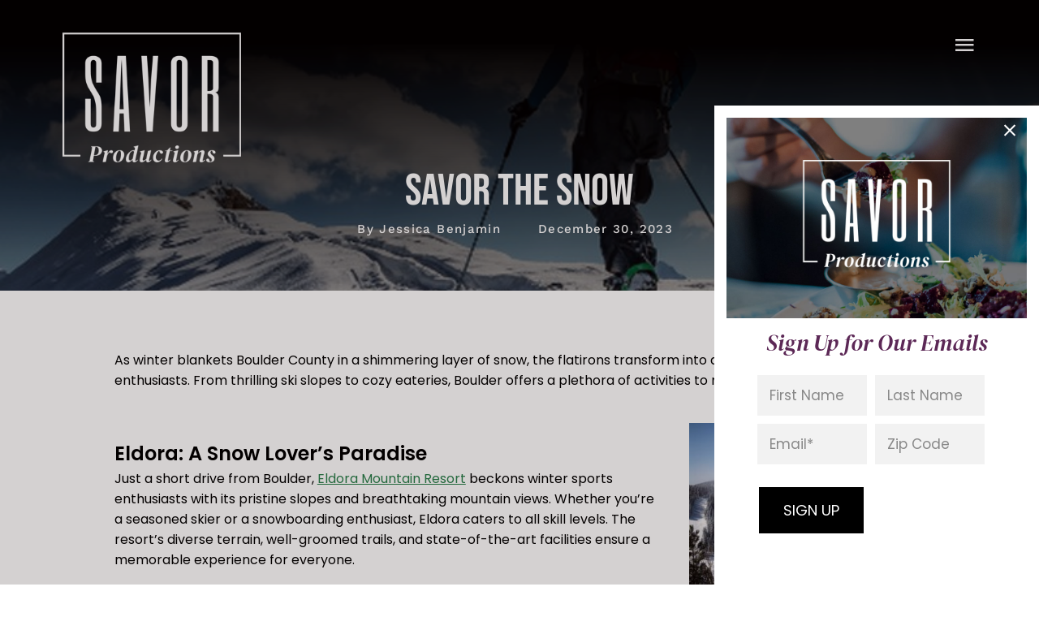

--- FILE ---
content_type: text/html; charset=UTF-8
request_url: https://savorproductions.com/savor-the-snow/
body_size: 20512
content:
<!DOCTYPE html>
<html class="avada-html-layout-wide avada-html-header-position-top avada-is-100-percent-template avada-header-color-not-opaque" lang="en-US" prefix="og: http://ogp.me/ns# fb: http://ogp.me/ns/fb#">
<head>
	<meta http-equiv="X-UA-Compatible" content="IE=edge" />
	<meta http-equiv="Content-Type" content="text/html; charset=utf-8"/>
	<meta name="viewport" content="width=device-width, initial-scale=1" />
	<meta name='robots' content='index, follow, max-image-preview:large, max-snippet:-1, max-video-preview:-1' />

	<!-- This site is optimized with the Yoast SEO plugin v25.5 - https://yoast.com/wordpress/plugins/seo/ -->
	<title>Savor the Snow | Savor Productions</title>
	<meta name="description" content="Learn about Savoring the Snow and winter in Boulder County with Eldora, Artilect Clothing, Organic Sandwich Company, and POW." />
	<link rel="canonical" href="https://savorproductions.com/savor-the-snow/" />
	<meta property="og:locale" content="en_US" />
	<meta property="og:type" content="article" />
	<meta property="og:title" content="Savor the Snow | Savor Productions" />
	<meta property="og:description" content="Learn about Savoring the Snow and winter in Boulder County with Eldora, Artilect Clothing, Organic Sandwich Company, and POW." />
	<meta property="og:url" content="https://savorproductions.com/savor-the-snow/" />
	<meta property="og:site_name" content="Savor Productions" />
	<meta property="article:publisher" content="https://www.facebook.com/firstbiteboco/" />
	<meta property="article:published_time" content="2023-12-31T03:49:46+00:00" />
	<meta property="og:image" content="https://savorproductions.com/wp-content/uploads/2023/12/12.31.2.jpeg" />
	<meta property="og:image:width" content="769" />
	<meta property="og:image:height" content="513" />
	<meta property="og:image:type" content="image/jpeg" />
	<meta name="author" content="Jessica Benjamin" />
	<meta name="twitter:card" content="summary_large_image" />
	<meta name="twitter:label1" content="Written by" />
	<meta name="twitter:data1" content="Jessica Benjamin" />
	<meta name="twitter:label2" content="Est. reading time" />
	<meta name="twitter:data2" content="13 minutes" />
	<script type="application/ld+json" class="yoast-schema-graph">{"@context":"https://schema.org","@graph":[{"@type":"Article","@id":"https://savorproductions.com/savor-the-snow/#article","isPartOf":{"@id":"https://savorproductions.com/savor-the-snow/"},"author":{"name":"Jessica Benjamin","@id":"https://savorproductions.tempurl.host/#/schema/person/3b7b1c6eba66de5a5c224295a0aba615"},"headline":"Savor the Snow","datePublished":"2023-12-31T03:49:46+00:00","mainEntityOfPage":{"@id":"https://savorproductions.com/savor-the-snow/"},"wordCount":6585,"commentCount":0,"publisher":{"@id":"https://savorproductions.tempurl.host/#organization"},"image":{"@id":"https://savorproductions.com/savor-the-snow/#primaryimage"},"thumbnailUrl":"https://savorproductions.com/wp-content/uploads/2023/12/12.31.2.jpeg","keywords":["Savor the Season"],"articleSection":["Food","Programs","Savor the Season"],"inLanguage":"en-US","potentialAction":[{"@type":"CommentAction","name":"Comment","target":["https://savorproductions.com/savor-the-snow/#respond"]}]},{"@type":"WebPage","@id":"https://savorproductions.com/savor-the-snow/","url":"https://savorproductions.com/savor-the-snow/","name":"Savor the Snow | Savor Productions","isPartOf":{"@id":"https://savorproductions.tempurl.host/#website"},"primaryImageOfPage":{"@id":"https://savorproductions.com/savor-the-snow/#primaryimage"},"image":{"@id":"https://savorproductions.com/savor-the-snow/#primaryimage"},"thumbnailUrl":"https://savorproductions.com/wp-content/uploads/2023/12/12.31.2.jpeg","datePublished":"2023-12-31T03:49:46+00:00","description":"Learn about Savoring the Snow and winter in Boulder County with Eldora, Artilect Clothing, Organic Sandwich Company, and POW.","breadcrumb":{"@id":"https://savorproductions.com/savor-the-snow/#breadcrumb"},"inLanguage":"en-US","potentialAction":[{"@type":"ReadAction","target":["https://savorproductions.com/savor-the-snow/"]}]},{"@type":"ImageObject","inLanguage":"en-US","@id":"https://savorproductions.com/savor-the-snow/#primaryimage","url":"https://savorproductions.com/wp-content/uploads/2023/12/12.31.2.jpeg","contentUrl":"https://savorproductions.com/wp-content/uploads/2023/12/12.31.2.jpeg","width":769,"height":513},{"@type":"BreadcrumbList","@id":"https://savorproductions.com/savor-the-snow/#breadcrumb","itemListElement":[{"@type":"ListItem","position":1,"name":"Home","item":"https://savorproductions.com/"},{"@type":"ListItem","position":2,"name":"Savor the Snow"}]},{"@type":"WebSite","@id":"https://savorproductions.tempurl.host/#website","url":"https://savorproductions.tempurl.host/","name":"Savor Productions","description":"Food is Love.","publisher":{"@id":"https://savorproductions.tempurl.host/#organization"},"potentialAction":[{"@type":"SearchAction","target":{"@type":"EntryPoint","urlTemplate":"https://savorproductions.tempurl.host/?s={search_term_string}"},"query-input":{"@type":"PropertyValueSpecification","valueRequired":true,"valueName":"search_term_string"}}],"inLanguage":"en-US"},{"@type":"Organization","@id":"https://savorproductions.tempurl.host/#organization","name":"Savor Productions","url":"https://savorproductions.tempurl.host/","logo":{"@type":"ImageObject","inLanguage":"en-US","@id":"https://savorproductions.tempurl.host/#/schema/logo/image/","url":"https://savorproductions.com/wp-content/uploads/2022/11/Savor-Productions-logo-primary-black-120H.png","contentUrl":"https://savorproductions.com/wp-content/uploads/2022/11/Savor-Productions-logo-primary-black-120H.png","width":165,"height":120,"caption":"Savor Productions"},"image":{"@id":"https://savorproductions.tempurl.host/#/schema/logo/image/"},"sameAs":["https://www.facebook.com/firstbiteboco/","https://instagram.com/firstbiteboco/"]},{"@type":"Person","@id":"https://savorproductions.tempurl.host/#/schema/person/3b7b1c6eba66de5a5c224295a0aba615","name":"Jessica Benjamin","image":{"@type":"ImageObject","inLanguage":"en-US","@id":"https://savorproductions.tempurl.host/#/schema/person/image/","url":"https://savorproductions.com/wp-content/uploads/2022/12/Jessica-Benjamin-2B-96x96.jpg","contentUrl":"https://savorproductions.com/wp-content/uploads/2022/12/Jessica-Benjamin-2B-96x96.jpg","caption":"Jessica Benjamin"},"description":"Jessica Benjamin is the fearless leader behind Savor Productions. With her unmatched dedication to the local community, and her more than 20 years of experience in event production and marketing, Jess guides the Savor team with heart and passion. Tacos are the way to her soul, and when she's not working, you'll find her in her garden and kitchen with her family.","url":"https://savorproductions.com/author/jessica-benjamin/"}]}</script>
	<!-- / Yoast SEO plugin. -->


<link rel='dns-prefetch' href='//hb.wpmucdn.com' />
<link href='//hb.wpmucdn.com' rel='preconnect' />
<link rel="alternate" type="application/rss+xml" title="Savor Productions &raquo; Feed" href="https://savorproductions.com/feed/" />
<link rel="alternate" type="application/rss+xml" title="Savor Productions &raquo; Comments Feed" href="https://savorproductions.com/comments/feed/" />
					<link rel="shortcut icon" href="https://savorproductions.com/wp-content/uploads/2022/12/Savor-Productions-favicon-64.jpg" type="image/x-icon" />
		
					<!-- Apple Touch Icon -->
			<link rel="apple-touch-icon" sizes="180x180" href="https://savorproductions.com/wp-content/uploads/2022/12/Savor-Productions-favicon-180.jpg">
		
					<!-- Android Icon -->
			<link rel="icon" sizes="192x192" href="https://savorproductions.com/wp-content/uploads/2022/12/Savor-Productions-favicon-192.jpg">
		
					<!-- MS Edge Icon -->
			<meta name="msapplication-TileImage" content="https://savorproductions.com/wp-content/uploads/2022/12/Savor-Productions-favicon-270.jpg">
				<link rel="alternate" title="oEmbed (JSON)" type="application/json+oembed" href="https://savorproductions.com/wp-json/oembed/1.0/embed?url=https%3A%2F%2Fsavorproductions.com%2Fsavor-the-snow%2F" />
<link rel="alternate" title="oEmbed (XML)" type="text/xml+oembed" href="https://savorproductions.com/wp-json/oembed/1.0/embed?url=https%3A%2F%2Fsavorproductions.com%2Fsavor-the-snow%2F&#038;format=xml" />
					<meta name="description" content="As winter blankets Boulder County in a shimmering layer of snow, the flatirons transform into a wonderland for outdoor enthusiasts. From thrilling ski slopes to cozy eateries, Boulder offers a plethora of activities to make the most of the season.   
Eldora: A Snow Lover&#039;s Paradise
Just a short drive from"/>
				
		<meta property="og:locale" content="en_US"/>
		<meta property="og:type" content="article"/>
		<meta property="og:site_name" content="Savor Productions"/>
		<meta property="og:title" content="Savor the Snow | Savor Productions"/>
				<meta property="og:description" content="As winter blankets Boulder County in a shimmering layer of snow, the flatirons transform into a wonderland for outdoor enthusiasts. From thrilling ski slopes to cozy eateries, Boulder offers a plethora of activities to make the most of the season.   
Eldora: A Snow Lover&#039;s Paradise
Just a short drive from"/>
				<meta property="og:url" content="https://savorproductions.com/savor-the-snow/"/>
										<meta property="article:published_time" content="2023-12-31T03:49:46-07:00"/>
											<meta name="author" content="Jessica Benjamin"/>
								<meta property="og:image" content="https://savorproductions.com/wp-content/uploads/2023/12/12.31.2.jpeg"/>
		<meta property="og:image:width" content="769"/>
		<meta property="og:image:height" content="513"/>
		<meta property="og:image:type" content="image/jpeg"/>
						<!-- This site uses the Google Analytics by MonsterInsights plugin v9.11.1 - Using Analytics tracking - https://www.monsterinsights.com/ -->
							<script src="//www.googletagmanager.com/gtag/js?id=G-DWLNMZ56MQ"  data-cfasync="false" data-wpfc-render="false" type="text/javascript" async></script>
			<script data-cfasync="false" data-wpfc-render="false" type="text/javascript">
				var mi_version = '9.11.1';
				var mi_track_user = true;
				var mi_no_track_reason = '';
								var MonsterInsightsDefaultLocations = {"page_location":"https:\/\/savorproductions.com\/savor-the-snow\/"};
								if ( typeof MonsterInsightsPrivacyGuardFilter === 'function' ) {
					var MonsterInsightsLocations = (typeof MonsterInsightsExcludeQuery === 'object') ? MonsterInsightsPrivacyGuardFilter( MonsterInsightsExcludeQuery ) : MonsterInsightsPrivacyGuardFilter( MonsterInsightsDefaultLocations );
				} else {
					var MonsterInsightsLocations = (typeof MonsterInsightsExcludeQuery === 'object') ? MonsterInsightsExcludeQuery : MonsterInsightsDefaultLocations;
				}

								var disableStrs = [
										'ga-disable-G-DWLNMZ56MQ',
									];

				/* Function to detect opted out users */
				function __gtagTrackerIsOptedOut() {
					for (var index = 0; index < disableStrs.length; index++) {
						if (document.cookie.indexOf(disableStrs[index] + '=true') > -1) {
							return true;
						}
					}

					return false;
				}

				/* Disable tracking if the opt-out cookie exists. */
				if (__gtagTrackerIsOptedOut()) {
					for (var index = 0; index < disableStrs.length; index++) {
						window[disableStrs[index]] = true;
					}
				}

				/* Opt-out function */
				function __gtagTrackerOptout() {
					for (var index = 0; index < disableStrs.length; index++) {
						document.cookie = disableStrs[index] + '=true; expires=Thu, 31 Dec 2099 23:59:59 UTC; path=/';
						window[disableStrs[index]] = true;
					}
				}

				if ('undefined' === typeof gaOptout) {
					function gaOptout() {
						__gtagTrackerOptout();
					}
				}
								window.dataLayer = window.dataLayer || [];

				window.MonsterInsightsDualTracker = {
					helpers: {},
					trackers: {},
				};
				if (mi_track_user) {
					function __gtagDataLayer() {
						dataLayer.push(arguments);
					}

					function __gtagTracker(type, name, parameters) {
						if (!parameters) {
							parameters = {};
						}

						if (parameters.send_to) {
							__gtagDataLayer.apply(null, arguments);
							return;
						}

						if (type === 'event') {
														parameters.send_to = monsterinsights_frontend.v4_id;
							var hookName = name;
							if (typeof parameters['event_category'] !== 'undefined') {
								hookName = parameters['event_category'] + ':' + name;
							}

							if (typeof MonsterInsightsDualTracker.trackers[hookName] !== 'undefined') {
								MonsterInsightsDualTracker.trackers[hookName](parameters);
							} else {
								__gtagDataLayer('event', name, parameters);
							}
							
						} else {
							__gtagDataLayer.apply(null, arguments);
						}
					}

					__gtagTracker('js', new Date());
					__gtagTracker('set', {
						'developer_id.dZGIzZG': true,
											});
					if ( MonsterInsightsLocations.page_location ) {
						__gtagTracker('set', MonsterInsightsLocations);
					}
										__gtagTracker('config', 'G-DWLNMZ56MQ', {"forceSSL":"true","link_attribution":"true"} );
										window.gtag = __gtagTracker;										(function () {
						/* https://developers.google.com/analytics/devguides/collection/analyticsjs/ */
						/* ga and __gaTracker compatibility shim. */
						var noopfn = function () {
							return null;
						};
						var newtracker = function () {
							return new Tracker();
						};
						var Tracker = function () {
							return null;
						};
						var p = Tracker.prototype;
						p.get = noopfn;
						p.set = noopfn;
						p.send = function () {
							var args = Array.prototype.slice.call(arguments);
							args.unshift('send');
							__gaTracker.apply(null, args);
						};
						var __gaTracker = function () {
							var len = arguments.length;
							if (len === 0) {
								return;
							}
							var f = arguments[len - 1];
							if (typeof f !== 'object' || f === null || typeof f.hitCallback !== 'function') {
								if ('send' === arguments[0]) {
									var hitConverted, hitObject = false, action;
									if ('event' === arguments[1]) {
										if ('undefined' !== typeof arguments[3]) {
											hitObject = {
												'eventAction': arguments[3],
												'eventCategory': arguments[2],
												'eventLabel': arguments[4],
												'value': arguments[5] ? arguments[5] : 1,
											}
										}
									}
									if ('pageview' === arguments[1]) {
										if ('undefined' !== typeof arguments[2]) {
											hitObject = {
												'eventAction': 'page_view',
												'page_path': arguments[2],
											}
										}
									}
									if (typeof arguments[2] === 'object') {
										hitObject = arguments[2];
									}
									if (typeof arguments[5] === 'object') {
										Object.assign(hitObject, arguments[5]);
									}
									if ('undefined' !== typeof arguments[1].hitType) {
										hitObject = arguments[1];
										if ('pageview' === hitObject.hitType) {
											hitObject.eventAction = 'page_view';
										}
									}
									if (hitObject) {
										action = 'timing' === arguments[1].hitType ? 'timing_complete' : hitObject.eventAction;
										hitConverted = mapArgs(hitObject);
										__gtagTracker('event', action, hitConverted);
									}
								}
								return;
							}

							function mapArgs(args) {
								var arg, hit = {};
								var gaMap = {
									'eventCategory': 'event_category',
									'eventAction': 'event_action',
									'eventLabel': 'event_label',
									'eventValue': 'event_value',
									'nonInteraction': 'non_interaction',
									'timingCategory': 'event_category',
									'timingVar': 'name',
									'timingValue': 'value',
									'timingLabel': 'event_label',
									'page': 'page_path',
									'location': 'page_location',
									'title': 'page_title',
									'referrer' : 'page_referrer',
								};
								for (arg in args) {
																		if (!(!args.hasOwnProperty(arg) || !gaMap.hasOwnProperty(arg))) {
										hit[gaMap[arg]] = args[arg];
									} else {
										hit[arg] = args[arg];
									}
								}
								return hit;
							}

							try {
								f.hitCallback();
							} catch (ex) {
							}
						};
						__gaTracker.create = newtracker;
						__gaTracker.getByName = newtracker;
						__gaTracker.getAll = function () {
							return [];
						};
						__gaTracker.remove = noopfn;
						__gaTracker.loaded = true;
						window['__gaTracker'] = __gaTracker;
					})();
									} else {
										console.log("");
					(function () {
						function __gtagTracker() {
							return null;
						}

						window['__gtagTracker'] = __gtagTracker;
						window['gtag'] = __gtagTracker;
					})();
									}
			</script>
							<!-- / Google Analytics by MonsterInsights -->
		<style id='wp-img-auto-sizes-contain-inline-css' type='text/css'>
img:is([sizes=auto i],[sizes^="auto," i]){contain-intrinsic-size:3000px 1500px}
/*# sourceURL=wp-img-auto-sizes-contain-inline-css */
</style>
<link rel='stylesheet' id='wphb-1-css' href='https://hb.wpmucdn.com/savorproductions.com/2f228672-5ee7-4af1-b05d-d65520f41c57.css' type='text/css' media='all' />
<script type="text/javascript" src="https://hb.wpmucdn.com/savorproductions.com/66803067-7aeb-486c-a5b0-0fb51baea28f.js" id="monsterinsights-frontend-script-js" async="async" data-wp-strategy="async"></script>
<script data-cfasync="false" data-wpfc-render="false" type="text/javascript" id='monsterinsights-frontend-script-js-extra'>/* <![CDATA[ */
var monsterinsights_frontend = {"js_events_tracking":"true","download_extensions":"doc,pdf,ppt,zip,xls,docx,pptx,xlsx","inbound_paths":"[{\"path\":\"\\\/go\\\/\",\"label\":\"affiliate\"},{\"path\":\"\\\/recommend\\\/\",\"label\":\"affiliate\"}]","home_url":"https:\/\/savorproductions.com","hash_tracking":"false","v4_id":"G-DWLNMZ56MQ"};/* ]]> */
</script>
<link rel="https://api.w.org/" href="https://savorproductions.com/wp-json/" /><link rel="alternate" title="JSON" type="application/json" href="https://savorproductions.com/wp-json/wp/v2/posts/26095" /><link rel="EditURI" type="application/rsd+xml" title="RSD" href="https://savorproductions.com/xmlrpc.php?rsd" />
<meta name="generator" content="WordPress 6.9" />
<link rel='shortlink' href='https://savorproductions.com/?p=26095' />
<style type="text/css" id="css-fb-visibility">@media screen and (max-width: 640px){.fusion-no-small-visibility{display:none !important;}body .sm-text-align-center{text-align:center !important;}body .sm-text-align-left{text-align:left !important;}body .sm-text-align-right{text-align:right !important;}body .sm-flex-align-center{justify-content:center !important;}body .sm-flex-align-flex-start{justify-content:flex-start !important;}body .sm-flex-align-flex-end{justify-content:flex-end !important;}body .sm-mx-auto{margin-left:auto !important;margin-right:auto !important;}body .sm-ml-auto{margin-left:auto !important;}body .sm-mr-auto{margin-right:auto !important;}body .fusion-absolute-position-small{position:absolute;top:auto;width:100%;}.awb-sticky.awb-sticky-small{ position: sticky; top: var(--awb-sticky-offset,0); }}@media screen and (min-width: 641px) and (max-width: 1024px){.fusion-no-medium-visibility{display:none !important;}body .md-text-align-center{text-align:center !important;}body .md-text-align-left{text-align:left !important;}body .md-text-align-right{text-align:right !important;}body .md-flex-align-center{justify-content:center !important;}body .md-flex-align-flex-start{justify-content:flex-start !important;}body .md-flex-align-flex-end{justify-content:flex-end !important;}body .md-mx-auto{margin-left:auto !important;margin-right:auto !important;}body .md-ml-auto{margin-left:auto !important;}body .md-mr-auto{margin-right:auto !important;}body .fusion-absolute-position-medium{position:absolute;top:auto;width:100%;}.awb-sticky.awb-sticky-medium{ position: sticky; top: var(--awb-sticky-offset,0); }}@media screen and (min-width: 1025px){.fusion-no-large-visibility{display:none !important;}body .lg-text-align-center{text-align:center !important;}body .lg-text-align-left{text-align:left !important;}body .lg-text-align-right{text-align:right !important;}body .lg-flex-align-center{justify-content:center !important;}body .lg-flex-align-flex-start{justify-content:flex-start !important;}body .lg-flex-align-flex-end{justify-content:flex-end !important;}body .lg-mx-auto{margin-left:auto !important;margin-right:auto !important;}body .lg-ml-auto{margin-left:auto !important;}body .lg-mr-auto{margin-right:auto !important;}body .fusion-absolute-position-large{position:absolute;top:auto;width:100%;}.awb-sticky.awb-sticky-large{ position: sticky; top: var(--awb-sticky-offset,0); }}</style>		<style type="text/css" id="wp-custom-css">
			#instagram h3.fusion-responsive-typography-calculated {
    color: white;
}		</style>
				<script type="text/javascript">
			var doc = document.documentElement;
			doc.setAttribute( 'data-useragent', navigator.userAgent );
		</script>
		
	<style id='global-styles-inline-css' type='text/css'>
:root{--wp--preset--aspect-ratio--square: 1;--wp--preset--aspect-ratio--4-3: 4/3;--wp--preset--aspect-ratio--3-4: 3/4;--wp--preset--aspect-ratio--3-2: 3/2;--wp--preset--aspect-ratio--2-3: 2/3;--wp--preset--aspect-ratio--16-9: 16/9;--wp--preset--aspect-ratio--9-16: 9/16;--wp--preset--color--black: #000000;--wp--preset--color--cyan-bluish-gray: #abb8c3;--wp--preset--color--white: #ffffff;--wp--preset--color--pale-pink: #f78da7;--wp--preset--color--vivid-red: #cf2e2e;--wp--preset--color--luminous-vivid-orange: #ff6900;--wp--preset--color--luminous-vivid-amber: #fcb900;--wp--preset--color--light-green-cyan: #7bdcb5;--wp--preset--color--vivid-green-cyan: #00d084;--wp--preset--color--pale-cyan-blue: #8ed1fc;--wp--preset--color--vivid-cyan-blue: #0693e3;--wp--preset--color--vivid-purple: #9b51e0;--wp--preset--color--awb-color-1: #ffffff;--wp--preset--color--awb-color-2: #efefef;--wp--preset--color--awb-color-3: #287f4a;--wp--preset--color--awb-color-4: #d9b35e;--wp--preset--color--awb-color-5: #5c2856;--wp--preset--color--awb-color-6: #545454;--wp--preset--color--awb-color-7: #333333;--wp--preset--color--awb-color-8: #000000;--wp--preset--color--awb-color-custom-10: rgba(255,255,255,0.8);--wp--preset--gradient--vivid-cyan-blue-to-vivid-purple: linear-gradient(135deg,rgb(6,147,227) 0%,rgb(155,81,224) 100%);--wp--preset--gradient--light-green-cyan-to-vivid-green-cyan: linear-gradient(135deg,rgb(122,220,180) 0%,rgb(0,208,130) 100%);--wp--preset--gradient--luminous-vivid-amber-to-luminous-vivid-orange: linear-gradient(135deg,rgb(252,185,0) 0%,rgb(255,105,0) 100%);--wp--preset--gradient--luminous-vivid-orange-to-vivid-red: linear-gradient(135deg,rgb(255,105,0) 0%,rgb(207,46,46) 100%);--wp--preset--gradient--very-light-gray-to-cyan-bluish-gray: linear-gradient(135deg,rgb(238,238,238) 0%,rgb(169,184,195) 100%);--wp--preset--gradient--cool-to-warm-spectrum: linear-gradient(135deg,rgb(74,234,220) 0%,rgb(151,120,209) 20%,rgb(207,42,186) 40%,rgb(238,44,130) 60%,rgb(251,105,98) 80%,rgb(254,248,76) 100%);--wp--preset--gradient--blush-light-purple: linear-gradient(135deg,rgb(255,206,236) 0%,rgb(152,150,240) 100%);--wp--preset--gradient--blush-bordeaux: linear-gradient(135deg,rgb(254,205,165) 0%,rgb(254,45,45) 50%,rgb(107,0,62) 100%);--wp--preset--gradient--luminous-dusk: linear-gradient(135deg,rgb(255,203,112) 0%,rgb(199,81,192) 50%,rgb(65,88,208) 100%);--wp--preset--gradient--pale-ocean: linear-gradient(135deg,rgb(255,245,203) 0%,rgb(182,227,212) 50%,rgb(51,167,181) 100%);--wp--preset--gradient--electric-grass: linear-gradient(135deg,rgb(202,248,128) 0%,rgb(113,206,126) 100%);--wp--preset--gradient--midnight: linear-gradient(135deg,rgb(2,3,129) 0%,rgb(40,116,252) 100%);--wp--preset--font-size--small: 12px;--wp--preset--font-size--medium: 20px;--wp--preset--font-size--large: 24px;--wp--preset--font-size--x-large: 42px;--wp--preset--font-size--normal: 16px;--wp--preset--font-size--xlarge: 32px;--wp--preset--font-size--huge: 48px;--wp--preset--spacing--20: 0.44rem;--wp--preset--spacing--30: 0.67rem;--wp--preset--spacing--40: 1rem;--wp--preset--spacing--50: 1.5rem;--wp--preset--spacing--60: 2.25rem;--wp--preset--spacing--70: 3.38rem;--wp--preset--spacing--80: 5.06rem;--wp--preset--shadow--natural: 6px 6px 9px rgba(0, 0, 0, 0.2);--wp--preset--shadow--deep: 12px 12px 50px rgba(0, 0, 0, 0.4);--wp--preset--shadow--sharp: 6px 6px 0px rgba(0, 0, 0, 0.2);--wp--preset--shadow--outlined: 6px 6px 0px -3px rgb(255, 255, 255), 6px 6px rgb(0, 0, 0);--wp--preset--shadow--crisp: 6px 6px 0px rgb(0, 0, 0);}:where(.is-layout-flex){gap: 0.5em;}:where(.is-layout-grid){gap: 0.5em;}body .is-layout-flex{display: flex;}.is-layout-flex{flex-wrap: wrap;align-items: center;}.is-layout-flex > :is(*, div){margin: 0;}body .is-layout-grid{display: grid;}.is-layout-grid > :is(*, div){margin: 0;}:where(.wp-block-columns.is-layout-flex){gap: 2em;}:where(.wp-block-columns.is-layout-grid){gap: 2em;}:where(.wp-block-post-template.is-layout-flex){gap: 1.25em;}:where(.wp-block-post-template.is-layout-grid){gap: 1.25em;}.has-black-color{color: var(--wp--preset--color--black) !important;}.has-cyan-bluish-gray-color{color: var(--wp--preset--color--cyan-bluish-gray) !important;}.has-white-color{color: var(--wp--preset--color--white) !important;}.has-pale-pink-color{color: var(--wp--preset--color--pale-pink) !important;}.has-vivid-red-color{color: var(--wp--preset--color--vivid-red) !important;}.has-luminous-vivid-orange-color{color: var(--wp--preset--color--luminous-vivid-orange) !important;}.has-luminous-vivid-amber-color{color: var(--wp--preset--color--luminous-vivid-amber) !important;}.has-light-green-cyan-color{color: var(--wp--preset--color--light-green-cyan) !important;}.has-vivid-green-cyan-color{color: var(--wp--preset--color--vivid-green-cyan) !important;}.has-pale-cyan-blue-color{color: var(--wp--preset--color--pale-cyan-blue) !important;}.has-vivid-cyan-blue-color{color: var(--wp--preset--color--vivid-cyan-blue) !important;}.has-vivid-purple-color{color: var(--wp--preset--color--vivid-purple) !important;}.has-black-background-color{background-color: var(--wp--preset--color--black) !important;}.has-cyan-bluish-gray-background-color{background-color: var(--wp--preset--color--cyan-bluish-gray) !important;}.has-white-background-color{background-color: var(--wp--preset--color--white) !important;}.has-pale-pink-background-color{background-color: var(--wp--preset--color--pale-pink) !important;}.has-vivid-red-background-color{background-color: var(--wp--preset--color--vivid-red) !important;}.has-luminous-vivid-orange-background-color{background-color: var(--wp--preset--color--luminous-vivid-orange) !important;}.has-luminous-vivid-amber-background-color{background-color: var(--wp--preset--color--luminous-vivid-amber) !important;}.has-light-green-cyan-background-color{background-color: var(--wp--preset--color--light-green-cyan) !important;}.has-vivid-green-cyan-background-color{background-color: var(--wp--preset--color--vivid-green-cyan) !important;}.has-pale-cyan-blue-background-color{background-color: var(--wp--preset--color--pale-cyan-blue) !important;}.has-vivid-cyan-blue-background-color{background-color: var(--wp--preset--color--vivid-cyan-blue) !important;}.has-vivid-purple-background-color{background-color: var(--wp--preset--color--vivid-purple) !important;}.has-black-border-color{border-color: var(--wp--preset--color--black) !important;}.has-cyan-bluish-gray-border-color{border-color: var(--wp--preset--color--cyan-bluish-gray) !important;}.has-white-border-color{border-color: var(--wp--preset--color--white) !important;}.has-pale-pink-border-color{border-color: var(--wp--preset--color--pale-pink) !important;}.has-vivid-red-border-color{border-color: var(--wp--preset--color--vivid-red) !important;}.has-luminous-vivid-orange-border-color{border-color: var(--wp--preset--color--luminous-vivid-orange) !important;}.has-luminous-vivid-amber-border-color{border-color: var(--wp--preset--color--luminous-vivid-amber) !important;}.has-light-green-cyan-border-color{border-color: var(--wp--preset--color--light-green-cyan) !important;}.has-vivid-green-cyan-border-color{border-color: var(--wp--preset--color--vivid-green-cyan) !important;}.has-pale-cyan-blue-border-color{border-color: var(--wp--preset--color--pale-cyan-blue) !important;}.has-vivid-cyan-blue-border-color{border-color: var(--wp--preset--color--vivid-cyan-blue) !important;}.has-vivid-purple-border-color{border-color: var(--wp--preset--color--vivid-purple) !important;}.has-vivid-cyan-blue-to-vivid-purple-gradient-background{background: var(--wp--preset--gradient--vivid-cyan-blue-to-vivid-purple) !important;}.has-light-green-cyan-to-vivid-green-cyan-gradient-background{background: var(--wp--preset--gradient--light-green-cyan-to-vivid-green-cyan) !important;}.has-luminous-vivid-amber-to-luminous-vivid-orange-gradient-background{background: var(--wp--preset--gradient--luminous-vivid-amber-to-luminous-vivid-orange) !important;}.has-luminous-vivid-orange-to-vivid-red-gradient-background{background: var(--wp--preset--gradient--luminous-vivid-orange-to-vivid-red) !important;}.has-very-light-gray-to-cyan-bluish-gray-gradient-background{background: var(--wp--preset--gradient--very-light-gray-to-cyan-bluish-gray) !important;}.has-cool-to-warm-spectrum-gradient-background{background: var(--wp--preset--gradient--cool-to-warm-spectrum) !important;}.has-blush-light-purple-gradient-background{background: var(--wp--preset--gradient--blush-light-purple) !important;}.has-blush-bordeaux-gradient-background{background: var(--wp--preset--gradient--blush-bordeaux) !important;}.has-luminous-dusk-gradient-background{background: var(--wp--preset--gradient--luminous-dusk) !important;}.has-pale-ocean-gradient-background{background: var(--wp--preset--gradient--pale-ocean) !important;}.has-electric-grass-gradient-background{background: var(--wp--preset--gradient--electric-grass) !important;}.has-midnight-gradient-background{background: var(--wp--preset--gradient--midnight) !important;}.has-small-font-size{font-size: var(--wp--preset--font-size--small) !important;}.has-medium-font-size{font-size: var(--wp--preset--font-size--medium) !important;}.has-large-font-size{font-size: var(--wp--preset--font-size--large) !important;}.has-x-large-font-size{font-size: var(--wp--preset--font-size--x-large) !important;}
/*# sourceURL=global-styles-inline-css */
</style>
</head>

<body class="wp-singular post-template-default single single-post postid-26095 single-format-standard wp-theme-Avada fusion-image-hovers fusion-pagination-sizing fusion-button_type-flat fusion-button_span-no fusion-button_gradient-linear avada-image-rollover-circle-no avada-image-rollover-yes avada-image-rollover-direction-fade fusion-body ltr no-tablet-sticky-header no-mobile-sticky-header no-mobile-slidingbar no-mobile-totop fusion-disable-outline fusion-sub-menu-fade mobile-logo-pos-left layout-wide-mode avada-has-boxed-modal-shadow- layout-scroll-offset-full avada-has-zero-margin-offset-top fusion-top-header menu-text-align-center mobile-menu-design-flyout fusion-show-pagination-text fusion-header-layout-v1 avada-responsive avada-footer-fx-none avada-menu-highlight-style-textcolor fusion-search-form-classic fusion-main-menu-search-overlay fusion-avatar-square avada-sticky-shrinkage avada-dropdown-styles avada-blog-layout-masonry avada-blog-archive-layout-masonry avada-header-shadow-no avada-menu-icon-position-left avada-has-mainmenu-dropdown-divider avada-has-header-100-width avada-has-breadcrumb-mobile-hidden avada-has-titlebar-bar_and_content avada-has-pagination-padding avada-flyout-menu-direction-fade avada-ec-views-v1 awb-link-decoration" data-awb-post-id="26095">
		<a class="skip-link screen-reader-text" href="#content">Skip to content</a>

	<div id="boxed-wrapper">
		
		<div id="wrapper" class="fusion-wrapper">
			<div id="home" style="position:relative;top:-1px;"></div>
												<div class="fusion-tb-header"><div class="fusion-fullwidth fullwidth-box fusion-builder-row-1 fusion-flex-container has-pattern-background has-mask-background hundred-percent-fullwidth non-hundred-percent-height-scrolling fusion-custom-z-index fusion-absolute-container fusion-absolute-position-large" style="--awb-border-radius-top-left:0px;--awb-border-radius-top-right:0px;--awb-border-radius-bottom-right:0px;--awb-border-radius-bottom-left:0px;--awb-z-index:152;--awb-padding-top:40px;--awb-padding-right:6vw;--awb-padding-bottom:40px;--awb-padding-left:6vw;--awb-padding-right-medium:30px;--awb-padding-left-medium:30px;--awb-padding-top-small:30px;--awb-padding-bottom-small:30px;--awb-flex-wrap:wrap;" ><div class="fusion-builder-row fusion-row fusion-flex-align-items-stretch fusion-flex-content-wrap" style="width:104% !important;max-width:104% !important;margin-left: calc(-4% / 2 );margin-right: calc(-4% / 2 );"><div class="fusion-layout-column fusion_builder_column fusion-builder-column-0 fusion_builder_column_1_4 1_4 fusion-flex-column" style="--awb-bg-size:cover;--awb-width-large:25%;--awb-margin-top-large:0px;--awb-spacing-right-large:7.68%;--awb-margin-bottom-large:0px;--awb-spacing-left-large:7.68%;--awb-width-medium:50%;--awb-order-medium:0;--awb-spacing-right-medium:3.84%;--awb-spacing-left-medium:3.84%;--awb-width-small:66.666666666667%;--awb-order-small:0;--awb-spacing-right-small:2.88%;--awb-spacing-left-small:2.88%;"><div class="fusion-column-wrapper fusion-column-has-shadow fusion-flex-justify-content-center fusion-content-layout-column"><div class="fusion-image-element fusion-no-small-visibility" style="--awb-max-width:220px;--awb-caption-title-font-family:var(--h2_typography-font-family);--awb-caption-title-font-weight:var(--h2_typography-font-weight);--awb-caption-title-font-style:var(--h2_typography-font-style);--awb-caption-title-size:var(--h2_typography-font-size);--awb-caption-title-transform:var(--h2_typography-text-transform);--awb-caption-title-line-height:var(--h2_typography-line-height);--awb-caption-title-letter-spacing:var(--h2_typography-letter-spacing);"><span class=" fusion-imageframe imageframe-none imageframe-1 hover-type-none"><a class="fusion-no-lightbox" href="https://savorproductions.com/" target="_self" aria-label="Savor Productions"><img fetchpriority="high" decoding="async" width="302" height="220" alt="Savor Productions" src="https://savorproductions.com/wp-content/uploads/2022/11/Savor-Productions-logo-primary-white-220H.png" class="img-responsive wp-image-3742 disable-lazyload" srcset="https://savorproductions.com/wp-content/uploads/2022/11/Savor-Productions-logo-primary-white-220H-200x146.png 200w, https://savorproductions.com/wp-content/uploads/2022/11/Savor-Productions-logo-primary-white-220H.png 302w" sizes="(max-width: 1024px) 100vw, (max-width: 640px) 100vw, 302px" /></a></span></div><div class="fusion-image-element fusion-no-medium-visibility fusion-no-large-visibility" style="--awb-margin-right:30px;--awb-max-width:80%;--awb-caption-title-font-family:var(--h2_typography-font-family);--awb-caption-title-font-weight:var(--h2_typography-font-weight);--awb-caption-title-font-style:var(--h2_typography-font-style);--awb-caption-title-size:var(--h2_typography-font-size);--awb-caption-title-transform:var(--h2_typography-text-transform);--awb-caption-title-line-height:var(--h2_typography-line-height);--awb-caption-title-letter-spacing:var(--h2_typography-letter-spacing);"><span class=" fusion-imageframe imageframe-none imageframe-2 hover-type-none"><a class="fusion-no-lightbox" href="https://savorproductions.com/" target="_self" aria-label="Savor Productions"><img decoding="async" width="151" height="110" alt="Savor Productions" src="https://savorproductions.com/wp-content/uploads/2022/11/Savor-Productions-logo-primary-white-110H.png" class="img-responsive wp-image-3745 disable-lazyload"/></a></span></div></div></div><div class="fusion-layout-column fusion_builder_column fusion-builder-column-1 fusion_builder_column_3_4 3_4 fusion-flex-column" style="--awb-bg-size:cover;--awb-width-large:75%;--awb-margin-top-large:0px;--awb-spacing-right-large:2.56%;--awb-margin-bottom-large:0px;--awb-spacing-left-large:2.56%;--awb-width-medium:50%;--awb-order-medium:0;--awb-spacing-right-medium:3.84%;--awb-spacing-left-medium:3.84%;--awb-width-small:33.333333333333%;--awb-order-small:0;--awb-spacing-right-small:5.76%;--awb-spacing-left-small:5.76%;"><div class="fusion-column-wrapper fusion-column-has-shadow fusion-flex-justify-content-flex-start fusion-content-layout-column"><nav class="awb-menu awb-menu_row awb-menu_em-hover mobile-mode-collapse-to-button awb-menu_icons-left awb-menu_dc-yes mobile-trigger-fullwidth-off awb-menu_mobile-toggle awb-menu_indent-right mobile-size-full-absolute loading mega-menu-loading awb-menu_desktop awb-menu_dropdown awb-menu_expand-right awb-menu_transition-opacity" style="--awb-font-size:var(--awb-typography3-font-size);--awb-transition-time:500;--awb-text-transform:var(--awb-typography3-text-transform);--awb-gap:30px;--awb-justify-content:flex-end;--awb-color:hsla(var(--awb-color1-h),var(--awb-color1-s),var(--awb-color1-l),calc(var(--awb-color1-a) - 15%));--awb-letter-spacing:var(--awb-typography3-letter-spacing);--awb-active-color:var(--awb-color1);--awb-submenu-color:var(--awb-color1);--awb-submenu-bg:hsla(var(--awb-color8-h),var(--awb-color8-s),calc( var(--awb-color8-l) + 23% ),var(--awb-color8-a));--awb-submenu-sep-color:rgba(0,0,0,0);--awb-submenu-border-radius-top-left:6px;--awb-submenu-border-radius-top-right:6px;--awb-submenu-border-radius-bottom-right:6px;--awb-submenu-border-radius-bottom-left:6px;--awb-submenu-active-bg:var(--awb-color4);--awb-submenu-active-color:var(--awb-color1);--awb-submenu-font-size:13px;--awb-submenu-text-transform:none;--awb-icons-color:hsla(var(--awb-color1-h),var(--awb-color1-s),var(--awb-color1-l),calc(var(--awb-color1-a) - 15%));--awb-icons-hover-color:var(--awb-color1);--awb-main-justify-content:flex-start;--awb-mobile-nav-button-align-hor:flex-end;--awb-mobile-bg:hsla(var(--awb-color8-h),var(--awb-color8-s),var(--awb-color8-l),calc(var(--awb-color8-a) - 20%));--awb-mobile-color:var(--awb-color1);--awb-mobile-nav-items-height:55;--awb-mobile-active-bg:var(--awb-color4);--awb-mobile-active-color:var(--awb-color1);--awb-mobile-trigger-font-size:30px;--awb-trigger-padding-top:0px;--awb-trigger-padding-right:0px;--awb-trigger-padding-bottom:0px;--awb-trigger-padding-left:0px;--awb-mobile-trigger-color:var(--awb-color1);--awb-mobile-trigger-background-color:rgba(255,255,255,0);--awb-mobile-nav-trigger-bottom-margin:40px;--awb-mobile-text-transform:uppercase;--awb-mobile-sep-color:rgba(255,255,255,0);--awb-mobile-justify:flex-end;--awb-mobile-caret-left:0;--awb-mobile-caret-right:auto;--awb-box-shadow:0px 3px 10px 0px hsla(var(--awb-color8-h),var(--awb-color8-s),var(--awb-color8-l),calc( var(--awb-color8-a) - 97% ));;--awb-fusion-font-family-typography:&quot;Poppins&quot;;--awb-fusion-font-style-typography:normal;--awb-fusion-font-weight-typography:400;--awb-fusion-font-family-submenu-typography:inherit;--awb-fusion-font-style-submenu-typography:normal;--awb-fusion-font-weight-submenu-typography:400;--awb-fusion-font-family-mobile-typography:inherit;--awb-fusion-font-style-mobile-typography:normal;--awb-fusion-font-weight-mobile-typography:400;" aria-label="Savor Primary" data-breakpoint="1337" data-count="0" data-transition-type="fade" data-transition-time="500" data-expand="right"><button type="button" class="awb-menu__m-toggle awb-menu__m-toggle_no-text" aria-expanded="false" aria-controls="menu-savor-primary"><span class="awb-menu__m-toggle-inner"><span class="collapsed-nav-text"><span class="screen-reader-text">Toggle Navigation</span></span><span class="awb-menu__m-collapse-icon awb-menu__m-collapse-icon_no-text"><span class="awb-menu__m-collapse-icon-open awb-menu__m-collapse-icon-open_no-text restaurant-menu"></span><span class="awb-menu__m-collapse-icon-close awb-menu__m-collapse-icon-close_no-text restaurant-close"></span></span></span></button><ul id="menu-savor-primary" class="fusion-menu awb-menu__main-ul awb-menu__main-ul_row"><li  id="menu-item-21431"  class="menu-item menu-item-type-post_type menu-item-object-page current_page_parent menu-item-21431 awb-menu__li awb-menu__main-li awb-menu__main-li_regular"  data-item-id="21431"><span class="awb-menu__main-background-default awb-menu__main-background-default_fade"></span><span class="awb-menu__main-background-active awb-menu__main-background-active_fade"></span><a  href="https://savorproductions.com/industry-insights/" class="awb-menu__main-a awb-menu__main-a_regular"><span class="menu-text">Industry Insights</span></a></li><li  id="menu-item-21426"  class="menu-item menu-item-type-post_type menu-item-object-page menu-item-21426 awb-menu__li awb-menu__main-li awb-menu__main-li_regular"  data-item-id="21426"><span class="awb-menu__main-background-default awb-menu__main-background-default_fade"></span><span class="awb-menu__main-background-active awb-menu__main-background-active_fade"></span><a  href="https://savorproductions.com/?page_id=21311" class="awb-menu__main-a awb-menu__main-a_regular"><span class="menu-text">Partners</span></a></li><li  id="menu-item-21427"  class="menu-item menu-item-type-post_type menu-item-object-page menu-item-has-children menu-item-21427 awb-menu__li awb-menu__main-li awb-menu__main-li_regular"  data-item-id="21427"><span class="awb-menu__main-background-default awb-menu__main-background-default_fade"></span><span class="awb-menu__main-background-active awb-menu__main-background-active_fade"></span><a  href="https://savorproductions.com/about/" class="awb-menu__main-a awb-menu__main-a_regular"><span class="menu-text">About</span><span class="awb-menu__open-nav-submenu-hover"></span></a><button type="button" aria-label="Open submenu of About" aria-expanded="false" class="awb-menu__open-nav-submenu_mobile awb-menu__open-nav-submenu_main"></button><ul class="awb-menu__sub-ul awb-menu__sub-ul_main"><li  id="menu-item-21430"  class="menu-item menu-item-type-post_type menu-item-object-page menu-item-21430 awb-menu__li awb-menu__sub-li" ><a  href="https://savorproductions.com/contact/" class="awb-menu__sub-a"><span>Contact</span></a></li></ul></li></ul></nav></div></div></div></div>
</div>		<div id="sliders-container" class="fusion-slider-visibility">
					</div>
											
			<section class="fusion-page-title-bar fusion-tb-page-title-bar"><div class="fusion-fullwidth fullwidth-box fusion-builder-row-2 fusion-flex-container fusion-parallax-none nonhundred-percent-fullwidth non-hundred-percent-height-scrolling lazyload" style="--link_color: var(--awb-color4);--awb-border-radius-top-left:0px;--awb-border-radius-top-right:0px;--awb-border-radius-bottom-right:0px;--awb-border-radius-bottom-left:0px;--awb-background-color:var(--awb-color8);--awb-background-image:linear-gradient(180deg, var(--awb-color8) 15%,hsla(var(--awb-color8-h),var(--awb-color8-s),calc( var(--awb-color8-l) + 1% ),calc( var(--awb-color8-a) - 60% )) 100%);;--awb-background-size:cover;--awb-flex-wrap:wrap;" data-bg="https://savorproductions.com/wp-content/uploads/2023/12/12.31.2.jpeg" data-bg-gradient="linear-gradient(180deg, var(--awb-color8) 15%,hsla(var(--awb-color8-h),var(--awb-color8-s),calc( var(--awb-color8-l) + 1% ),calc( var(--awb-color8-a) - 60% )) 100%)" ><div class="fusion-builder-row fusion-row fusion-flex-align-items-flex-start fusion-flex-content-wrap" style="max-width:1430px;margin-left: calc(-4% / 2 );margin-right: calc(-4% / 2 );"><div class="fusion-layout-column fusion_builder_column fusion-builder-column-2 fusion_builder_column_1_1 1_1 fusion-flex-column" style="--awb-padding-bottom:0%;--awb-bg-size:cover;--awb-width-large:100%;--awb-margin-top-large:10px;--awb-spacing-right-large:1.92%;--awb-margin-bottom-large:0px;--awb-spacing-left-large:1.92%;--awb-width-medium:100%;--awb-spacing-right-medium:1.92%;--awb-spacing-left-medium:1.92%;--awb-width-small:100%;--awb-spacing-right-small:1.92%;--awb-spacing-left-small:1.92%;"><div class="fusion-column-wrapper fusion-column-has-shadow fusion-flex-justify-content-flex-start fusion-content-layout-column"><div class="fusion-separator fusion-no-small-visibility fusion-no-medium-visibility fusion-full-width-sep" style="align-self: center;margin-left: auto;margin-right: auto;margin-top:15%;width:100%;"></div><div class="fusion-title title fusion-title-1 fusion-no-small-visibility fusion-no-medium-visibility fusion-sep-none fusion-title-center fusion-title-text fusion-title-size-one" style="--awb-text-color:var(--awb-color1);--awb-margin-bottom:0px;--awb-margin-bottom-small:0px;--awb-font-size:55px;"><h1 class="fusion-title-heading title-heading-center fusion-responsive-typography-calculated" style="margin:0;font-size:1em;--fontSize:55;line-height:1;">Savor the Snow</h1></div><div class="fusion-title title fusion-title-2 fusion-no-large-visibility fusion-sep-none fusion-title-center fusion-title-text fusion-title-size-one" style="--awb-text-color:var(--awb-color1);--awb-margin-bottom:0px;--awb-margin-bottom-small:0px;"><h1 class="fusion-title-heading title-heading-center fusion-responsive-typography-calculated" style="margin:0;--fontSize:55;line-height:1;">Savor the Snow</h1></div><div class="fusion-builder-row fusion-builder-row-inner fusion-row fusion-flex-align-items-flex-start fusion-flex-content-wrap" style="width:104% !important;max-width:104% !important;margin-left: calc(-4% / 2 );margin-right: calc(-4% / 2 );"><div class="fusion-layout-column fusion_builder_column_inner fusion-builder-nested-column-0 fusion_builder_column_inner_1_6 1_6 fusion-flex-column" style="--awb-bg-size:cover;--awb-width-large:16.666666666667%;--awb-margin-top-large:10px;--awb-spacing-right-large:11.52%;--awb-margin-bottom-large:10px;--awb-spacing-left-large:11.52%;--awb-width-medium:100%;--awb-order-medium:0;--awb-spacing-right-medium:1.92%;--awb-spacing-left-medium:1.92%;--awb-width-small:100%;--awb-order-small:0;--awb-spacing-right-small:1.92%;--awb-spacing-left-small:1.92%;"><div class="fusion-column-wrapper fusion-column-has-shadow fusion-flex-justify-content-flex-start fusion-content-layout-column"></div></div><div class="fusion-layout-column fusion_builder_column_inner fusion-builder-nested-column-1 fusion_builder_column_inner_1_3 1_3 fusion-flex-column" style="--awb-bg-size:cover;--awb-width-large:33.333333333333%;--awb-margin-top-large:10px;--awb-spacing-right-large:5.76%;--awb-margin-bottom-large:10px;--awb-spacing-left-large:5.76%;--awb-width-medium:100%;--awb-order-medium:0;--awb-spacing-right-medium:1.92%;--awb-spacing-left-medium:1.92%;--awb-width-small:100%;--awb-order-small:0;--awb-spacing-right-small:1.92%;--awb-spacing-left-small:1.92%;"><div class="fusion-column-wrapper fusion-column-has-shadow fusion-flex-justify-content-flex-start fusion-content-layout-column"><div class="fusion-title title fusion-title-3 fusion-no-small-visibility fusion-sep-none fusion-title-text fusion-title-size-six" style="--awb-text-color:var(--awb-color1);"><h6 class="fusion-title-heading title-heading-right fusion-responsive-typography-calculated" style="margin:0;--fontSize:15;--minFontSize:15;line-height:var(--awb-typography2-line-height);">By Jessica Benjamin</h6></div><div class="fusion-title title fusion-title-4 fusion-no-medium-visibility fusion-no-large-visibility fusion-sep-none fusion-title-center fusion-title-text fusion-title-size-six" style="--awb-text-color:var(--awb-color1);"><h6 class="fusion-title-heading title-heading-center fusion-responsive-typography-calculated" style="margin:0;--fontSize:15;--minFontSize:15;line-height:var(--awb-typography2-line-height);">By Jessica Benjamin</h6></div></div></div><div class="fusion-layout-column fusion_builder_column_inner fusion-builder-nested-column-2 fusion_builder_column_inner_1_3 1_3 fusion-flex-column" style="--awb-bg-size:cover;--awb-width-large:33.333333333333%;--awb-margin-top-large:10px;--awb-spacing-right-large:5.76%;--awb-margin-bottom-large:10px;--awb-spacing-left-large:5.76%;--awb-width-medium:100%;--awb-order-medium:0;--awb-spacing-right-medium:1.92%;--awb-spacing-left-medium:1.92%;--awb-width-small:100%;--awb-order-small:0;--awb-spacing-right-small:1.92%;--awb-spacing-left-small:1.92%;"><div class="fusion-column-wrapper fusion-column-has-shadow fusion-flex-justify-content-flex-start fusion-content-layout-column"><div class="fusion-title title fusion-title-5 fusion-no-small-visibility fusion-sep-none fusion-title-text fusion-title-size-six" style="--awb-text-color:var(--awb-color1);"><h6 class="fusion-title-heading title-heading-left fusion-responsive-typography-calculated" style="margin:0;--fontSize:15;--minFontSize:15;line-height:var(--awb-typography2-line-height);">December 30, 2023</h6></div><div class="fusion-title title fusion-title-6 fusion-no-medium-visibility fusion-no-large-visibility fusion-sep-none fusion-title-center fusion-title-text fusion-title-size-six" style="--awb-text-color:var(--awb-color1);"><h6 class="fusion-title-heading title-heading-center fusion-responsive-typography-calculated" style="margin:0;--fontSize:15;--minFontSize:15;line-height:var(--awb-typography2-line-height);">December 30, 2023</h6></div></div></div><div class="fusion-layout-column fusion_builder_column_inner fusion-builder-nested-column-3 fusion_builder_column_inner_1_6 1_6 fusion-flex-column" style="--awb-bg-size:cover;--awb-width-large:16.666666666667%;--awb-margin-top-large:10px;--awb-spacing-right-large:11.52%;--awb-margin-bottom-large:10px;--awb-spacing-left-large:11.52%;--awb-width-medium:100%;--awb-order-medium:0;--awb-spacing-right-medium:1.92%;--awb-spacing-left-medium:1.92%;--awb-width-small:100%;--awb-order-small:0;--awb-spacing-right-small:1.92%;--awb-spacing-left-small:1.92%;"><div class="fusion-column-wrapper fusion-column-has-shadow fusion-flex-justify-content-flex-start fusion-content-layout-column"></div></div></div></div></div></div></div>
</section>
						<main id="main" class="clearfix width-100">
				<div class="fusion-row" style="max-width:100%;">

<section id="content" style="width: 100%;">
									<div id="post-26095" class="post-26095 post type-post status-publish format-standard has-post-thumbnail hentry category-food category-programs category-savor-the-season tag-savor-the-season">

				<div class="post-content">
					<div class="fusion-fullwidth fullwidth-box fusion-builder-row-3 fusion-flex-container has-pattern-background has-mask-background hundred-percent-fullwidth non-hundred-percent-height-scrolling" style="--link_color: var(--awb-color8);--awb-border-radius-top-left:0px;--awb-border-radius-top-right:0px;--awb-border-radius-bottom-right:0px;--awb-border-radius-bottom-left:0px;--awb-padding-top:0px;--awb-padding-bottom:0px;--awb-background-color:var(--awb-color1);--awb-flex-wrap:wrap;" ><div class="fusion-builder-row fusion-row fusion-flex-align-items-flex-start fusion-flex-content-wrap" style="width:104% !important;max-width:104% !important;margin-left: calc(-4% / 2 );margin-right: calc(-4% / 2 );"><div class="fusion-layout-column fusion_builder_column fusion-builder-column-3 fusion_builder_column_1_1 1_1 fusion-flex-column fusion-animated" style="--awb-padding-top:0px;--awb-padding-right:0%;--awb-padding-bottom:0%;--awb-bg-size:cover;--awb-width-large:100%;--awb-margin-top-large:10px;--awb-spacing-right-large:1.92%;--awb-margin-bottom-large:0px;--awb-spacing-left-large:3.84%;--awb-width-medium:100%;--awb-order-medium:0;--awb-spacing-right-medium:1.92%;--awb-spacing-left-medium:1.92%;--awb-width-small:100%;--awb-order-small:0;--awb-spacing-right-small:1.92%;--awb-spacing-left-small:1.92%;" data-animationType="fadeInUp" data-animationDuration="1.0" data-animationOffset="top-into-view"><div class="fusion-column-wrapper fusion-column-has-shadow fusion-flex-justify-content-flex-start fusion-content-layout-column"><div class="fusion-content-tb fusion-content-tb-1"><div class="fusion-fullwidth fullwidth-box fusion-builder-row-3-1 fusion-flex-container nonhundred-percent-fullwidth non-hundred-percent-height-scrolling" style="--awb-border-radius-top-left:0px;--awb-border-radius-top-right:0px;--awb-border-radius-bottom-right:0px;--awb-border-radius-bottom-left:0px;--awb-flex-wrap:wrap;" ><div class="fusion-builder-row fusion-row fusion-flex-align-items-flex-start fusion-flex-content-wrap" style="max-width:1430px;margin-left: calc(-4% / 2 );margin-right: calc(-4% / 2 );"><div class="fusion-layout-column fusion_builder_column fusion-builder-column-4 fusion_builder_column_1_1 1_1 fusion-flex-column" style="--awb-bg-size:cover;--awb-width-large:100%;--awb-margin-top-large:10px;--awb-spacing-right-large:1.92%;--awb-margin-bottom-large:10px;--awb-spacing-left-large:1.92%;--awb-width-medium:100%;--awb-order-medium:0;--awb-spacing-right-medium:1.92%;--awb-spacing-left-medium:1.92%;--awb-width-small:100%;--awb-order-small:0;--awb-spacing-right-small:1.92%;--awb-spacing-left-small:1.92%;"><div class="fusion-column-wrapper fusion-column-has-shadow fusion-flex-justify-content-flex-start fusion-content-layout-column"><div class="fusion-text fusion-text-1"><p><span style="font-weight: 400;">As winter blankets Boulder County in a shimmering layer of snow, the flatirons transform into a wonderland for outdoor enthusiasts. From thrilling ski slopes to cozy eateries, Boulder offers a plethora of activities to make the most of the season. </span></p>
</div></div></div><div class="fusion-layout-column fusion_builder_column fusion-builder-column-5 fusion_builder_column_2_3 2_3 fusion-flex-column" style="--awb-bg-size:cover;--awb-width-large:66.666666666667%;--awb-margin-top-large:10px;--awb-spacing-right-large:2.88%;--awb-margin-bottom-large:10px;--awb-spacing-left-large:2.88%;--awb-width-medium:100%;--awb-order-medium:0;--awb-spacing-right-medium:1.92%;--awb-spacing-left-medium:1.92%;--awb-width-small:100%;--awb-order-small:0;--awb-spacing-right-small:1.92%;--awb-spacing-left-small:1.92%;"><div class="fusion-column-wrapper fusion-column-has-shadow fusion-flex-justify-content-flex-start fusion-content-layout-column"><div class="fusion-text fusion-text-2"><h3><b>Eldora: A Snow Lover&#8217;s Paradise</b></h3>
<p><span style="font-weight: 400;">Just a short drive from Boulder, </span><a href="https://www.eldora.com/plan-your-trip/tickets-passes/passes?gad_source=1&amp;gclid=CjwKCAiAnL-sBhBnEiwAJRGignNo4N-K_ATnGbfHqPnz8nF7OmF83G_JLQiOZU9-oaPs58NbeFO29hoCEowQAvD_BwE&amp;gclsrc=aw.ds"><span style="font-weight: 400;">Eldora Mountain Resort</span></a><span style="font-weight: 400;"> beckons winter sports enthusiasts with its pristine slopes and breathtaking mountain views. Whether you&#8217;re a seasoned skier or a snowboarding enthusiast, Eldora caters to all skill levels. The resort&#8217;s diverse terrain, well-groomed trails, and state-of-the-art facilities ensure a memorable experience for everyone.</span></p>
<p><span style="font-weight: 400;">For those seeking a quieter winter adventure, Eldora also offers </span><a href="https://www.eldora.com/the-mountain/trail-area-maps/nordic-trail-map"><span style="font-weight: 400;">cross-country skiing</span></a><span style="font-weight: 400;"> and snowshoeing trails that wind through the enchanting landscapes of the Roosevelt National Forest. So, gear up, embrace the crisp mountain air, and immerse yourself in the magic of Eldora.</span></p>
</div></div></div><div class="fusion-layout-column fusion_builder_column fusion-builder-column-6 fusion_builder_column_1_3 1_3 fusion-flex-column" style="--awb-bg-size:cover;--awb-width-large:33.333333333333%;--awb-margin-top-large:10px;--awb-spacing-right-large:5.76%;--awb-margin-bottom-large:10px;--awb-spacing-left-large:5.76%;--awb-width-medium:100%;--awb-order-medium:0;--awb-spacing-right-medium:1.92%;--awb-spacing-left-medium:1.92%;--awb-width-small:100%;--awb-order-small:0;--awb-spacing-right-small:1.92%;--awb-spacing-left-small:1.92%;"><div class="fusion-column-wrapper fusion-column-has-shadow fusion-flex-justify-content-flex-start fusion-content-layout-column"><div class="fusion-image-element " style="--awb-caption-title-font-family:var(--h2_typography-font-family);--awb-caption-title-font-weight:var(--h2_typography-font-weight);--awb-caption-title-font-style:var(--h2_typography-font-style);--awb-caption-title-size:var(--h2_typography-font-size);--awb-caption-title-transform:var(--h2_typography-text-transform);--awb-caption-title-line-height:var(--h2_typography-line-height);--awb-caption-title-letter-spacing:var(--h2_typography-letter-spacing);"><span class=" fusion-imageframe imageframe-none imageframe-3 hover-type-none"><img decoding="async" width="1024" height="673" title="12.31.5" src="https://savorproductions.com/wp-content/uploads/2023/12/12.31.5.jpeg" data-orig-src="https://savorproductions.com/wp-content/uploads/2023/12/12.31.5-1024x673.jpeg" alt class="lazyload img-responsive wp-image-26101" srcset="data:image/svg+xml,%3Csvg%20xmlns%3D%27http%3A%2F%2Fwww.w3.org%2F2000%2Fsvg%27%20width%3D%272047%27%20height%3D%271345%27%20viewBox%3D%270%200%202047%201345%27%3E%3Crect%20width%3D%272047%27%20height%3D%271345%27%20fill-opacity%3D%220%22%2F%3E%3C%2Fsvg%3E" data-srcset="https://savorproductions.com/wp-content/uploads/2023/12/12.31.5-200x131.jpeg 200w, https://savorproductions.com/wp-content/uploads/2023/12/12.31.5-400x263.jpeg 400w, https://savorproductions.com/wp-content/uploads/2023/12/12.31.5-600x394.jpeg 600w, https://savorproductions.com/wp-content/uploads/2023/12/12.31.5-800x526.jpeg 800w, https://savorproductions.com/wp-content/uploads/2023/12/12.31.5-1200x788.jpeg 1200w" data-sizes="auto" data-orig-sizes="(max-width: 1024px) 100vw, (max-width: 640px) 100vw, 600px" /></span></div></div></div></div></div><div class="fusion-fullwidth fullwidth-box fusion-builder-row-3-2 fusion-flex-container has-pattern-background has-mask-background nonhundred-percent-fullwidth non-hundred-percent-height-scrolling" style="--awb-border-radius-top-left:0px;--awb-border-radius-top-right:0px;--awb-border-radius-bottom-right:0px;--awb-border-radius-bottom-left:0px;--awb-flex-wrap:wrap;" ><div class="fusion-builder-row fusion-row fusion-flex-align-items-flex-start fusion-flex-content-wrap" style="max-width:1430px;margin-left: calc(-4% / 2 );margin-right: calc(-4% / 2 );"><div class="fusion-layout-column fusion_builder_column fusion-builder-column-7 fusion_builder_column_2_5 2_5 fusion-flex-column" style="--awb-bg-size:cover;--awb-width-large:40%;--awb-margin-top-large:10px;--awb-spacing-right-large:4.8%;--awb-margin-bottom-large:10px;--awb-spacing-left-large:4.8%;--awb-width-medium:100%;--awb-order-medium:0;--awb-spacing-right-medium:1.92%;--awb-spacing-left-medium:1.92%;--awb-width-small:100%;--awb-order-small:0;--awb-spacing-right-small:1.92%;--awb-spacing-left-small:1.92%;"><div class="fusion-column-wrapper fusion-column-has-shadow fusion-flex-justify-content-flex-start fusion-content-layout-column"><div class="fusion-image-element " style="--awb-caption-title-font-family:var(--h2_typography-font-family);--awb-caption-title-font-weight:var(--h2_typography-font-weight);--awb-caption-title-font-style:var(--h2_typography-font-style);--awb-caption-title-size:var(--h2_typography-font-size);--awb-caption-title-transform:var(--h2_typography-text-transform);--awb-caption-title-line-height:var(--h2_typography-line-height);--awb-caption-title-letter-spacing:var(--h2_typography-letter-spacing);"><span class=" fusion-imageframe imageframe-none imageframe-4 hover-type-none"><img decoding="async" width="769" height="513" title="12.31.2" src="https://savorproductions.com/wp-content/uploads/2023/12/12.31.2.jpeg" data-orig-src="https://savorproductions.com/wp-content/uploads/2023/12/12.31.2.jpeg" alt class="lazyload img-responsive wp-image-26097" srcset="data:image/svg+xml,%3Csvg%20xmlns%3D%27http%3A%2F%2Fwww.w3.org%2F2000%2Fsvg%27%20width%3D%27769%27%20height%3D%27513%27%20viewBox%3D%270%200%20769%20513%27%3E%3Crect%20width%3D%27769%27%20height%3D%27513%27%20fill-opacity%3D%220%22%2F%3E%3C%2Fsvg%3E" data-srcset="https://savorproductions.com/wp-content/uploads/2023/12/12.31.2-200x133.jpeg 200w, https://savorproductions.com/wp-content/uploads/2023/12/12.31.2-400x267.jpeg 400w, https://savorproductions.com/wp-content/uploads/2023/12/12.31.2-600x400.jpeg 600w, https://savorproductions.com/wp-content/uploads/2023/12/12.31.2.jpeg 769w" data-sizes="auto" data-orig-sizes="(max-width: 1024px) 100vw, (max-width: 640px) 100vw, 600px" /></span></div></div></div><div class="fusion-layout-column fusion_builder_column fusion-builder-column-8 fusion_builder_column_3_5 3_5 fusion-flex-column" style="--awb-bg-size:cover;--awb-width-large:60%;--awb-margin-top-large:10px;--awb-spacing-right-large:3.2%;--awb-margin-bottom-large:10px;--awb-spacing-left-large:3.2%;--awb-width-medium:100%;--awb-order-medium:0;--awb-spacing-right-medium:1.92%;--awb-spacing-left-medium:1.92%;--awb-width-small:100%;--awb-order-small:0;--awb-spacing-right-small:1.92%;--awb-spacing-left-small:1.92%;"><div class="fusion-column-wrapper fusion-column-has-shadow fusion-flex-justify-content-flex-start fusion-content-layout-column"><div class="fusion-text fusion-text-3"><h3><b>Artilect Clothing: Fashion Meets Function</b></h3>
<p><span style="font-weight: 400;">Boulder is home to innovative and sustainable outdoor retailers, and </span><a href="https://www.artilect.studio/us/"><span style="font-weight: 400;">Artilect Clothing</span></a><span style="font-weight: 400;"> is a shining example. If you&#8217;re planning to spend a day in the great outdoors, having the right gear is essential. Artilect Clothing combines style and functionality, offering a range of winter apparel designed to keep you warm while looking effortlessly chic.</span></p>
<p><span style="font-weight: 400;">From insulated jackets to cozy accessories, Artilect&#8217;s commitment to sustainable and ethical practices ensures that you not only look good but also feel good about your choices. Stay fashionable and comfortable as you explore the winter wonderland that Boulder has to offer with Artilect Clothing.</span></p>
</div></div></div><div class="fusion-layout-column fusion_builder_column fusion-builder-column-9 fusion_builder_column_3_5 3_5 fusion-flex-column" style="--awb-bg-size:cover;--awb-width-large:60%;--awb-margin-top-large:10px;--awb-spacing-right-large:3.2%;--awb-margin-bottom-large:10px;--awb-spacing-left-large:3.2%;--awb-width-medium:100%;--awb-order-medium:0;--awb-spacing-right-medium:1.92%;--awb-spacing-left-medium:1.92%;--awb-width-small:100%;--awb-order-small:0;--awb-spacing-right-small:1.92%;--awb-spacing-left-small:1.92%;"><div class="fusion-column-wrapper fusion-column-has-shadow fusion-flex-justify-content-flex-start fusion-content-layout-column"><div class="fusion-text fusion-text-4"><h3><b>Organic Sandwich Company: Fueling Your Adventure</b></h3>
<p><span style="font-weight: 400;">No winter adventure is complete without a delicious meal to keep you energized. Enter the </span><a href="https://www.organicsandwichco.com/"><span style="font-weight: 400;">Organic Sandwich Company</span></a><span style="font-weight: 400;">, a local gem that takes the concept of a sandwich-to-go to a whole new level. Before you embark on your outdoor escapade, swing by this charming eatery to grab a wholesome and organic lunch.</span></p>
<p><span style="font-weight: 400;">The </span><a href="https://www.organicsandwichco.com/lets-eat-boulder-organic-sandwich-company-menu-boulder-louisville/"><span style="font-weight: 400;">menu</span></a><span style="font-weight: 400;"> boasts a variety of mouthwatering sandwiches, salads, and snacks made with fresh, locally-sourced ingredients. Whether you&#8217;re a meat lover, vegetarian, or vegan, the Organic Sandwich Company has something for everyone. Don&#8217;t forget to pair your meal with a bowl of hot soup or hot drink to warm up before heading back into the winter chill.</span></p>
</div></div></div><div class="fusion-layout-column fusion_builder_column fusion-builder-column-10 fusion_builder_column_2_5 2_5 fusion-flex-column" style="--awb-bg-size:cover;--awb-width-large:40%;--awb-margin-top-large:10px;--awb-spacing-right-large:4.8%;--awb-margin-bottom-large:10px;--awb-spacing-left-large:4.8%;--awb-width-medium:100%;--awb-order-medium:0;--awb-spacing-right-medium:1.92%;--awb-spacing-left-medium:1.92%;--awb-width-small:100%;--awb-order-small:0;--awb-spacing-right-small:1.92%;--awb-spacing-left-small:1.92%;"><div class="fusion-column-wrapper fusion-column-has-shadow fusion-flex-justify-content-flex-start fusion-content-layout-column"><div class="fusion-image-element " style="--awb-caption-title-font-family:var(--h2_typography-font-family);--awb-caption-title-font-weight:var(--h2_typography-font-weight);--awb-caption-title-font-style:var(--h2_typography-font-style);--awb-caption-title-size:var(--h2_typography-font-size);--awb-caption-title-transform:var(--h2_typography-text-transform);--awb-caption-title-line-height:var(--h2_typography-line-height);--awb-caption-title-letter-spacing:var(--h2_typography-letter-spacing);"><span class=" fusion-imageframe imageframe-none imageframe-5 hover-type-none"><img decoding="async" width="1024" height="682" title="organic sandwich co" src="https://savorproductions.com/wp-content/uploads/2023/12/12.31.3.webp" data-orig-src="https://savorproductions.com/wp-content/uploads/2023/12/12.31.3-1024x682.webp" alt class="lazyload img-responsive wp-image-26099" srcset="data:image/svg+xml,%3Csvg%20xmlns%3D%27http%3A%2F%2Fwww.w3.org%2F2000%2Fsvg%27%20width%3D%271800%27%20height%3D%271199%27%20viewBox%3D%270%200%201800%201199%27%3E%3Crect%20width%3D%271800%27%20height%3D%271199%27%20fill-opacity%3D%220%22%2F%3E%3C%2Fsvg%3E" data-srcset="https://savorproductions.com/wp-content/uploads/2023/12/12.31.3-200x133.webp 200w, https://savorproductions.com/wp-content/uploads/2023/12/12.31.3-300x200.webp 300w, https://savorproductions.com/wp-content/uploads/2023/12/12.31.3-400x266.webp 400w, https://savorproductions.com/wp-content/uploads/2023/12/12.31.3-500x333.webp 500w, https://savorproductions.com/wp-content/uploads/2023/12/12.31.3-600x400.webp 600w, https://savorproductions.com/wp-content/uploads/2023/12/12.31.3-700x466.webp 700w, https://savorproductions.com/wp-content/uploads/2023/12/12.31.3-768x512.webp 768w, https://savorproductions.com/wp-content/uploads/2023/12/12.31.3-800x533.webp 800w, https://savorproductions.com/wp-content/uploads/2023/12/12.31.3-1024x682.webp 1024w, https://savorproductions.com/wp-content/uploads/2023/12/12.31.3-1200x799.webp 1200w, https://savorproductions.com/wp-content/uploads/2023/12/12.31.3-1536x1023.webp 1536w, https://savorproductions.com/wp-content/uploads/2023/12/12.31.3.webp 1800w" data-sizes="auto" data-orig-sizes="(max-width: 1024px) 100vw, (max-width: 640px) 100vw, 600px" /></span></div></div></div><div class="fusion-layout-column fusion_builder_column fusion-builder-column-11 fusion_builder_column_1_1 1_1 fusion-flex-column" style="--awb-bg-size:cover;--awb-width-large:100%;--awb-margin-top-large:10px;--awb-spacing-right-large:1.92%;--awb-margin-bottom-large:10px;--awb-spacing-left-large:1.92%;--awb-width-medium:100%;--awb-order-medium:0;--awb-spacing-right-medium:1.92%;--awb-spacing-left-medium:1.92%;--awb-width-small:100%;--awb-order-small:0;--awb-spacing-right-small:1.92%;--awb-spacing-left-small:1.92%;"><div class="fusion-column-wrapper fusion-column-has-shadow fusion-flex-justify-content-flex-start fusion-content-layout-column"><div class="fusion-text fusion-text-5"><p><span style="font-weight: 400;">Boulder&#8217;s winter landscape is a playground for those who appreciate the beauty of snow-covered mountains and the thrill of outdoor activities. Whether you&#8217;re carving down the slopes at Eldora, donning stylish and sustainable winter wear from Artilect Clothing, or refueling with a delicious meal from the Organic Sandwich Company, Boulder offers a winter experience like no other. </span></p>
</div></div></div></div></div><div class="fusion-fullwidth fullwidth-box fusion-builder-row-3-3 fusion-flex-container has-pattern-background has-mask-background nonhundred-percent-fullwidth non-hundred-percent-height-scrolling" style="--awb-border-radius-top-left:0px;--awb-border-radius-top-right:0px;--awb-border-radius-bottom-right:0px;--awb-border-radius-bottom-left:0px;--awb-flex-wrap:wrap;" ><div class="fusion-builder-row fusion-row fusion-flex-align-items-flex-start fusion-flex-content-wrap" style="max-width:1430px;margin-left: calc(-4% / 2 );margin-right: calc(-4% / 2 );"><div class="fusion-layout-column fusion_builder_column fusion-builder-column-12 fusion_builder_column_1_1 1_1 fusion-flex-column" style="--awb-bg-size:cover;--awb-width-large:100%;--awb-margin-top-large:10px;--awb-spacing-right-large:1.92%;--awb-margin-bottom-large:10px;--awb-spacing-left-large:1.92%;--awb-width-medium:100%;--awb-order-medium:0;--awb-spacing-right-medium:1.92%;--awb-spacing-left-medium:1.92%;--awb-width-small:100%;--awb-order-small:0;--awb-spacing-right-small:1.92%;--awb-spacing-left-small:1.92%;"><div class="fusion-column-wrapper fusion-column-has-shadow fusion-flex-justify-content-flex-start fusion-content-layout-column"><div class="fusion-image-element " style="text-align:center;--awb-aspect-ratio:3 / 1;--awb-object-position:48% 67%;--awb-caption-title-font-family:var(--h2_typography-font-family);--awb-caption-title-font-weight:var(--h2_typography-font-weight);--awb-caption-title-font-style:var(--h2_typography-font-style);--awb-caption-title-size:var(--h2_typography-font-size);--awb-caption-title-transform:var(--h2_typography-text-transform);--awb-caption-title-line-height:var(--h2_typography-line-height);--awb-caption-title-letter-spacing:var(--h2_typography-letter-spacing);"><span class=" fusion-imageframe imageframe-none imageframe-6 hover-type-none has-aspect-ratio"><img decoding="async" width="357" height="141" title="protect our winters" src="https://savorproductions.com/wp-content/uploads/2023/12/protect-our-winters.jpeg" data-orig-src="https://savorproductions.com/wp-content/uploads/2023/12/protect-our-winters.jpeg" class="lazyload img-responsive wp-image-26105 img-with-aspect-ratio" data-parent-fit="cover" data-parent-container=".fusion-image-element" alt srcset="data:image/svg+xml,%3Csvg%20xmlns%3D%27http%3A%2F%2Fwww.w3.org%2F2000%2Fsvg%27%20width%3D%27357%27%20height%3D%27141%27%20viewBox%3D%270%200%20357%20141%27%3E%3Crect%20width%3D%27357%27%20height%3D%27141%27%20fill-opacity%3D%220%22%2F%3E%3C%2Fsvg%3E" data-srcset="https://savorproductions.com/wp-content/uploads/2023/12/protect-our-winters-200x79.jpeg 200w, https://savorproductions.com/wp-content/uploads/2023/12/protect-our-winters.jpeg 357w" data-sizes="auto" data-orig-sizes="(max-width: 1024px) 100vw, (max-width: 640px) 100vw, 357px" /></span></div></div></div><div class="fusion-layout-column fusion_builder_column fusion-builder-column-13 fusion_builder_column_1_1 1_1 fusion-flex-column" style="--awb-bg-size:cover;--awb-width-large:100%;--awb-margin-top-large:10px;--awb-spacing-right-large:1.92%;--awb-margin-bottom-large:10px;--awb-spacing-left-large:1.92%;--awb-width-medium:100%;--awb-order-medium:0;--awb-spacing-right-medium:1.92%;--awb-spacing-left-medium:1.92%;--awb-width-small:100%;--awb-order-small:0;--awb-spacing-right-small:1.92%;--awb-spacing-left-small:1.92%;"><div class="fusion-column-wrapper fusion-column-has-shadow fusion-flex-justify-content-flex-start fusion-content-layout-column"><div class="fusion-text fusion-text-6"><h2><b>Non-Profit Nod: Protect  Our Winters (POW)</b></h2>
<p><span style="font-weight: 400;">In the picturesque landscapes of Boulder County, the <a href="https://protectourwinters.org/">POW (Protect Our Winters) Foundation</a> emerges as a vital force in the face of escalating climate change. Nestled amidst the majestic Rocky Mountains, Boulder County&#8217;s natural beauty and outdoor recreational opportunities are at risk due to warming temperatures, reduced snowpack, and increased wildfires. The POW Foundation becomes a beacon of hope, rallying the community to take action against these threats. By advocating for sustainable practices and influencing policy changes, POW safeguards Boulder County&#8217;s environment, ensuring the preservation of its pristine wilderness and outdoor pursuits. As a unified voice, POW fosters a sense of responsibility and urgency among residents, encouraging them to embrace eco-friendly lifestyles. In doing so, the foundation not only protects the region&#8217;s ecosystems but also upholds the cherished way of life that defines Boulder County, fostering resilience and sustainability in the face of climate challenges.</span></p>
</div></div></div></div></div>
</div><div class="fusion-builder-row fusion-builder-row-inner fusion-row fusion-flex-align-items-flex-start fusion-flex-content-wrap" style="width:104% !important;max-width:104% !important;margin-left: calc(-4% / 2 );margin-right: calc(-4% / 2 );"><div class="fusion-layout-column fusion_builder_column_inner fusion-builder-nested-column-4 fusion_builder_column_inner_1_1 1_1 fusion-flex-column" style="--awb-padding-top:40px;--awb-padding-right:5%;--awb-padding-bottom:40px;--awb-padding-left:5%;--awb-bg-color:hsla(var(--awb-color8-h),var(--awb-color8-s),calc( var(--awb-color8-l) + 95% ),var(--awb-color8-a));--awb-bg-color-hover:hsla(var(--awb-color8-h),var(--awb-color8-s),calc( var(--awb-color8-l) + 95% ),var(--awb-color8-a));--awb-bg-size:cover;--awb-width-large:100%;--awb-margin-top-large:10px;--awb-spacing-right-large:1.92%;--awb-margin-bottom-large:0px;--awb-spacing-left-large:1.92%;--awb-width-medium:100%;--awb-order-medium:0;--awb-spacing-right-medium:1.92%;--awb-spacing-left-medium:1.92%;--awb-width-small:100%;--awb-order-small:0;--awb-spacing-right-small:1.92%;--awb-spacing-left-small:1.92%;"><div class="fusion-column-wrapper fusion-column-has-shadow fusion-flex-justify-content-flex-start fusion-content-layout-block"><div class="fusion-title title fusion-title-7 fusion-sep-none fusion-title-text fusion-title-size-three"><h3 class="fusion-title-heading title-heading-left fusion-responsive-typography-calculated" style="margin:0;--fontSize:24;line-height:1.2;">Author : Jessica Benjamin</h3></div><div class="fusion-image-element fusion-image-align-left in-legacy-container" style="text-align:left;--awb-caption-title-font-family:var(--h2_typography-font-family);--awb-caption-title-font-weight:var(--h2_typography-font-weight);--awb-caption-title-font-style:var(--h2_typography-font-style);--awb-caption-title-size:var(--h2_typography-font-size);--awb-caption-title-transform:var(--h2_typography-text-transform);--awb-caption-title-line-height:var(--h2_typography-line-height);--awb-caption-title-letter-spacing:var(--h2_typography-letter-spacing);"><span class=" fusion-imageframe imageframe-none imageframe-7 hover-type-none" style="border:10px solid rgba(246,246,246,0);border-radius:50%;margin-right:25px;float:left;"><img decoding="async" width="96" height="96" alt="Jessica Benjamin" title="Jessica Benjamin" src="https://savorproductions.com/wp-content/uploads/2022/12/Jessica-Benjamin-2B.jpg" data-orig-src="https://savorproductions.com/wp-content/uploads/2022/12/Jessica-Benjamin-2B-96x96.jpg" class="lazyload img-responsive wp-image-17289" srcset="data:image/svg+xml,%3Csvg%20xmlns%3D%27http%3A%2F%2Fwww.w3.org%2F2000%2Fsvg%27%20width%3D%27600%27%20height%3D%27600%27%20viewBox%3D%270%200%20600%20600%27%3E%3Crect%20width%3D%27600%27%20height%3D%27600%27%20fill-opacity%3D%220%22%2F%3E%3C%2Fsvg%3E" data-srcset="https://savorproductions.com/wp-content/uploads/2022/12/Jessica-Benjamin-2B-200x200.jpg 200w, https://savorproductions.com/wp-content/uploads/2022/12/Jessica-Benjamin-2B-400x400.jpg 400w, https://savorproductions.com/wp-content/uploads/2022/12/Jessica-Benjamin-2B.jpg 600w" data-sizes="auto" data-orig-sizes="(max-width: 1024px) 100vw, (max-width: 640px) 100vw, 96px" /></span></div><div class="fusion-text fusion-text-7"><p>Jessica Benjamin is the fearless leader behind Savor Productions. With her unmatched dedication to the local community, and her more than 20 years of experience in event production and marketing, Jess guides the Savor team with heart and passion. Tacos are the way to her soul, and when she's not working, you'll find her in her garden and kitchen with her family.</p>
</div><div class="fusion-separator fusion-full-width-sep" style="align-self: center;margin-left: auto;margin-right: auto;margin-bottom:10px;width:100%;"></div></div></div></div><div class="fusion-pagination-tb fusion-pagination-tb-1 layout-preview position-bottom single-navigation clearfix " style="--awb-margin-top:50px;--awb-font-size:24px;--awb-height:50px;--awb-preview-wrapper-width:500px;--awb-preview-width:20px;--awb-preview-height:90px;--awb-border-size:1px;--awb-preview-font-size:16px;--awb-border-color:var(--awb-color2);--awb-text-color:var(--awb-color3);--awb-text-hover-color:var(--awb-color5);--awb-preview-text-color:var(--awb-color3);--awb-box-shadow: 0px 0px ;;"><div class="fusion-tb-previous"><a href="https://savorproductions.com/savor-the-kids/" rel="prev">Previous</a><div class="fusion-pagination-preview-wrapper"><span class="fusion-item-media"><img decoding="async" width="90" height="90" src="https://savorproductions.com/wp-content/uploads/2023/12/tinker-5-1024x1024.png" data-orig-src="https://savorproductions.com/wp-content/uploads/2023/12/tinker-5-1024x1024.png" class="lazyload attachment-large size-large" alt="" srcset="data:image/svg+xml,%3Csvg%20xmlns%3D%27http%3A%2F%2Fwww.w3.org%2F2000%2Fsvg%27%20width%3D%2790%27%20height%3D%2790%27%20viewBox%3D%270%200%2090%2090%27%3E%3Crect%20width%3D%2790%27%20height%3D%2790%27%20fill-opacity%3D%220%22%2F%3E%3C%2Fsvg%3E" data-srcset="https://savorproductions.com/wp-content/uploads/2023/12/tinker-5-24x24.png 24w, https://savorproductions.com/wp-content/uploads/2023/12/tinker-5-48x48.png 48w, https://savorproductions.com/wp-content/uploads/2023/12/tinker-5-66x66.png 66w, https://savorproductions.com/wp-content/uploads/2023/12/tinker-5-96x96.png 96w, https://savorproductions.com/wp-content/uploads/2023/12/tinker-5-150x150.png 150w, https://savorproductions.com/wp-content/uploads/2023/12/tinker-5-200x200.png 200w, https://savorproductions.com/wp-content/uploads/2023/12/tinker-5-300x300.png 300w, https://savorproductions.com/wp-content/uploads/2023/12/tinker-5-400x400.png 400w, https://savorproductions.com/wp-content/uploads/2023/12/tinker-5-500x500.png 500w, https://savorproductions.com/wp-content/uploads/2023/12/tinker-5-600x600.png 600w, https://savorproductions.com/wp-content/uploads/2023/12/tinker-5-700x700.png 700w, https://savorproductions.com/wp-content/uploads/2023/12/tinker-5-768x768.png 768w, https://savorproductions.com/wp-content/uploads/2023/12/tinker-5-800x800.png 800w, https://savorproductions.com/wp-content/uploads/2023/12/tinker-5-1024x1024.png 1024w, https://savorproductions.com/wp-content/uploads/2023/12/tinker-5.png 1080w" data-sizes="auto" data-orig-sizes="(max-width: 90px) 100vw, 90px" /></span><span class="fusion-item-title">Savor the Kids</span></div></div><div class="fusion-tb-next"><a href="https://savorproductions.com/savor-productions-2023-wrapped/" rel="next">Next</a><div class="fusion-pagination-preview-wrapper"><span class="fusion-item-media"><img decoding="async" width="134" height="90" src="https://savorproductions.com/wp-content/uploads/2024/01/Header-1024x683.png" data-orig-src="https://savorproductions.com/wp-content/uploads/2024/01/Header-1024x683.png" class="lazyload attachment-large size-large" alt="Chef Brian Pierce" srcset="data:image/svg+xml,%3Csvg%20xmlns%3D%27http%3A%2F%2Fwww.w3.org%2F2000%2Fsvg%27%20width%3D%27134%27%20height%3D%2790%27%20viewBox%3D%270%200%20134%2090%27%3E%3Crect%20width%3D%27134%27%20height%3D%2790%27%20fill-opacity%3D%220%22%2F%3E%3C%2Fsvg%3E" data-srcset="https://savorproductions.com/wp-content/uploads/2024/01/Header-200x133.png 200w, https://savorproductions.com/wp-content/uploads/2024/01/Header-300x200.png 300w, https://savorproductions.com/wp-content/uploads/2024/01/Header-400x267.png 400w, https://savorproductions.com/wp-content/uploads/2024/01/Header-500x333.png 500w, https://savorproductions.com/wp-content/uploads/2024/01/Header-600x400.png 600w, https://savorproductions.com/wp-content/uploads/2024/01/Header-700x467.png 700w, https://savorproductions.com/wp-content/uploads/2024/01/Header-768x512.png 768w, https://savorproductions.com/wp-content/uploads/2024/01/Header-800x533.png 800w, https://savorproductions.com/wp-content/uploads/2024/01/Header-1024x683.png 1024w, https://savorproductions.com/wp-content/uploads/2024/01/Header-1200x800.png 1200w, https://savorproductions.com/wp-content/uploads/2024/01/Header-1536x1024.png 1536w, https://savorproductions.com/wp-content/uploads/2024/01/Header.png 1620w" data-sizes="auto" data-orig-sizes="(max-width: 134px) 100vw, 134px" /></span><span class="fusion-item-title">Savor Productions - 2023 WRAPPED</span></div></div></div></div></div></div></div><div class="fusion-fullwidth fullwidth-box fusion-builder-row-4 fusion-flex-container has-pattern-background has-mask-background nonhundred-percent-fullwidth non-hundred-percent-height-scrolling" style="--awb-border-radius-top-left:0px;--awb-border-radius-top-right:0px;--awb-border-radius-bottom-right:0px;--awb-border-radius-bottom-left:0px;--awb-padding-top:20px;--awb-padding-bottom:50px;--awb-background-color:var(--awb-color1);--awb-flex-wrap:wrap;" ><div class="fusion-builder-row fusion-row fusion-flex-align-items-flex-start fusion-flex-justify-content-center fusion-flex-content-wrap" style="max-width:calc( 1375px + 0px );margin-left: calc(-0px / 2 );margin-right: calc(-0px / 2 );"><div class="fusion-layout-column fusion_builder_column fusion-builder-column-14 fusion_builder_column_3_5 3_5 fusion-flex-column" style="--awb-bg-size:cover;--awb-width-large:60%;--awb-margin-top-large:10px;--awb-spacing-right-large:0px;--awb-margin-bottom-large:10px;--awb-spacing-left-large:0px;--awb-width-medium:100%;--awb-spacing-right-medium:0px;--awb-spacing-left-medium:0px;--awb-width-small:100%;--awb-spacing-right-small:0px;--awb-spacing-left-small:0px;"><div class="fusion-column-wrapper fusion-column-has-shadow fusion-flex-justify-content-flex-start fusion-content-layout-column"><div class="fusion-separator fusion-has-icon fusion-full-width-sep" style="align-self: center;margin-left: auto;margin-right: auto;width:100%;"><div class="fusion-separator-border sep-single sep-solid" style="--awb-height:20px;--awb-amount:20px;border-color:var(--awb-color2);border-top-width:1px;"></div><span class="icon-wrapper" style="border-color:transparent;font-size:13px;width: 1.75em; height: 1.75em;border-width:1px;padding:1px;margin-top:-0.5px"><i class="restaurant-asterisk" style="font-size: inherit;color:var(--awb-color2);" aria-hidden="true"></i></span><div class="fusion-separator-border sep-single sep-solid" style="--awb-height:20px;--awb-amount:20px;border-color:var(--awb-color2);border-top-width:1px;"></div></div><div class="fusion-comments-tb fusion-comments-tb-1 fusion-order-comments avatar-square" style="--awb-border-size:1px;--awb-padding:40px;">


</div><section class="related-posts single-related-posts fusion-related-tb fusion-related-tb-1"><div class=" fusion-title fusion-title-size-three sep-none" style="margin-top:0px;margin-bottom:31px;"><h3 class="title-heading-left fusion-responsive-typography-calculated" style="margin:0;--fontSize:24;line-height:1.2;">Related Posts</h3></div><div class="awb-carousel awb-swiper awb-swiper-carousel fusion-carousel-title-below-image" data-imagesize="fixed" data-metacontent="yes" data-autoplay="no" data-touchscroll="yes" data-columns="3" data-itemmargin="44px" data-itemwidth="180"><div class="swiper-wrapper"><div class="swiper-slide" ><div class="fusion-carousel-item-wrapper"><div  class="fusion-image-wrapper fusion-image-size-fixed" aria-haspopup="true">
					<img class="lazyload" decoding="async" src="https://savorproductions.com/wp-content/uploads/2024/06/HighCountry_Highres_BBMay24-409-scaled-500x383.jpg" data-orig-src="https://savorproductions.com/wp-content/uploads/2024/06/HighCountry_Highres_BBMay24-409-scaled-500x383.jpg" srcset="data:image/svg+xml,%3Csvg%20xmlns%3D%27http%3A%2F%2Fwww.w3.org%2F2000%2Fsvg%27%20width%3D%27500%27%20height%3D%27383%27%20viewBox%3D%270%200%20500%20383%27%3E%3Crect%20width%3D%27500%27%20height%3D%27383%27%20fill-opacity%3D%220%22%2F%3E%3C%2Fsvg%3E" data-srcset="https://savorproductions.com/wp-content/uploads/2024/06/HighCountry_Highres_BBMay24-409-scaled-500x383.jpg 1x, https://savorproductions.com/wp-content/uploads/2024/06/HighCountry_Highres_BBMay24-409-scaled-500x383@2x.jpg 2x" width="500" height="383" alt="Meet the Chef: Brian Pierce" />
	<div class="fusion-rollover">
	<div class="fusion-rollover-content">

				
		
								
								
		
						<a class="fusion-link-wrapper" href="https://savorproductions.com/meet-the-chef-brian-pierce-2/" aria-label="Meet the Chef: Brian Pierce"></a>
	</div>
</div>
</div>
<h4 class="fusion-carousel-title"><a class="fusion-related-posts-title-link" href="https://savorproductions.com/meet-the-chef-brian-pierce-2/" target="_self" title="Meet the Chef: Brian Pierce">Meet the Chef: Brian Pierce</a></h4><div class="fusion-carousel-meta"><span class="fusion-date">June 12, 2024</span></div><!-- fusion-carousel-meta --></div><!-- fusion-carousel-item-wrapper --></div><div class="swiper-slide" ><div class="fusion-carousel-item-wrapper"><div  class="fusion-image-wrapper fusion-image-size-fixed" aria-haspopup="true">
					<img class="lazyload" decoding="async" src="https://savorproductions.com/wp-content/uploads/2023/12/tinker-5-500x383.png" data-orig-src="https://savorproductions.com/wp-content/uploads/2023/12/tinker-5-500x383.png" srcset="data:image/svg+xml,%3Csvg%20xmlns%3D%27http%3A%2F%2Fwww.w3.org%2F2000%2Fsvg%27%20width%3D%27500%27%20height%3D%27383%27%20viewBox%3D%270%200%20500%20383%27%3E%3Crect%20width%3D%27500%27%20height%3D%27383%27%20fill-opacity%3D%220%22%2F%3E%3C%2Fsvg%3E" data-srcset="https://savorproductions.com/wp-content/uploads/2023/12/tinker-5-500x383.png 1x, https://savorproductions.com/wp-content/uploads/2023/12/tinker-5-500x383@2x.png 2x" width="500" height="383" alt="Savor the Kids" />
	<div class="fusion-rollover">
	<div class="fusion-rollover-content">

				
		
								
								
		
						<a class="fusion-link-wrapper" href="https://savorproductions.com/savor-the-kids/" aria-label="Savor the Kids"></a>
	</div>
</div>
</div>
<h4 class="fusion-carousel-title"><a class="fusion-related-posts-title-link" href="https://savorproductions.com/savor-the-kids/" target="_self" title="Savor the Kids">Savor the Kids</a></h4><div class="fusion-carousel-meta"><span class="fusion-date">December 23, 2023</span></div><!-- fusion-carousel-meta --></div><!-- fusion-carousel-item-wrapper --></div><div class="swiper-slide" ><div class="fusion-carousel-item-wrapper"><div  class="fusion-image-wrapper fusion-image-size-fixed" aria-haspopup="true">
					<img class="lazyload" decoding="async" src="https://savorproductions.com/wp-content/uploads/2023/12/the-hill_a14e4576-5056-a36a-0767e97c98ba47e6-1-e1702775152777-500x383.jpg" data-orig-src="https://savorproductions.com/wp-content/uploads/2023/12/the-hill_a14e4576-5056-a36a-0767e97c98ba47e6-1-e1702775152777-500x383.jpg" srcset="data:image/svg+xml,%3Csvg%20xmlns%3D%27http%3A%2F%2Fwww.w3.org%2F2000%2Fsvg%27%20width%3D%27500%27%20height%3D%27383%27%20viewBox%3D%270%200%20500%20383%27%3E%3Crect%20width%3D%27500%27%20height%3D%27383%27%20fill-opacity%3D%220%22%2F%3E%3C%2Fsvg%3E" data-srcset="https://savorproductions.com/wp-content/uploads/2023/12/the-hill_a14e4576-5056-a36a-0767e97c98ba47e6-1-e1702775152777-500x383.jpg 1x, https://savorproductions.com/wp-content/uploads/2023/12/the-hill_a14e4576-5056-a36a-0767e97c98ba47e6-1-e1702775152777-500x383@2x.jpg 2x" width="500" height="383" alt="Savor the Harmony" />
	<div class="fusion-rollover">
	<div class="fusion-rollover-content">

				
		
								
								
		
						<a class="fusion-link-wrapper" href="https://savorproductions.com/savor-the-harmony/" aria-label="Savor the Harmony"></a>
	</div>
</div>
</div>
<h4 class="fusion-carousel-title"><a class="fusion-related-posts-title-link" href="https://savorproductions.com/savor-the-harmony/" target="_self" title="Savor the Harmony">Savor the Harmony</a></h4><div class="fusion-carousel-meta"><span class="fusion-date">December 16, 2023</span></div><!-- fusion-carousel-meta --></div><!-- fusion-carousel-item-wrapper --></div></div><!-- swiper-wrapper --><div class="awb-swiper-button awb-swiper-button-prev"><i class="awb-icon-angle-left" aria-hidden="true"></i></div><div class="awb-swiper-button awb-swiper-button-next"><i class="awb-icon-angle-right" aria-hidden="true"></i></div></div><!-- fusion-carousel --></section><!-- related-posts --></div></div></div></div>
				</div>
			</div>
			</section>
						
					</div>  <!-- fusion-row -->
				</main>  <!-- #main -->
				
				
								
					<div class="fusion-tb-footer fusion-footer"><div class="fusion-footer-widget-area fusion-widget-area"><div class="fusion-fullwidth fullwidth-box fusion-builder-row-5 fusion-flex-container has-pattern-background has-mask-background nonhundred-percent-fullwidth non-hundred-percent-height-scrolling" style="--awb-border-radius-top-left:0px;--awb-border-radius-top-right:0px;--awb-border-radius-bottom-right:0px;--awb-border-radius-bottom-left:0px;--awb-padding-top:50px;--awb-padding-bottom:20px;--awb-background-color:var(--awb-color8);--awb-background-image:linear-gradient(180deg, var(--awb-color8) 40%,hsla(var(--awb-color8-h),var(--awb-color8-s),var(--awb-color8-l),calc(var(--awb-color8-a) - 40%)) 100%);--awb-flex-wrap:wrap;" ><div class="fusion-builder-row fusion-row fusion-flex-align-items-flex-start fusion-flex-content-wrap" style="max-width:1430px;margin-left: calc(-4% / 2 );margin-right: calc(-4% / 2 );"><div class="fusion-layout-column fusion_builder_column fusion-builder-column-15 fusion_builder_column_1_3 1_3 fusion-flex-column" style="--awb-bg-size:cover;--awb-width-large:33.333333333333%;--awb-margin-top-large:10px;--awb-spacing-right-large:5.76%;--awb-margin-bottom-large:0px;--awb-spacing-left-large:5.76%;--awb-width-medium:100%;--awb-order-medium:0;--awb-spacing-right-medium:1.92%;--awb-spacing-left-medium:1.92%;--awb-width-small:100%;--awb-order-small:0;--awb-spacing-right-small:1.92%;--awb-spacing-left-small:1.92%;"><div class="fusion-column-wrapper fusion-column-has-shadow fusion-flex-justify-content-flex-start fusion-content-layout-column"><div class="fusion-text fusion-text-8 fusion-text-no-margin" style="--awb-content-alignment:left;--awb-font-size:42px;--awb-text-color:var(--awb-color2);--awb-text-font-family:&quot;DM Serif Display&quot;;--awb-text-font-style:normal;--awb-text-font-weight:400;"><p><strong>sa•vor</strong></p>
</div><div class="fusion-text fusion-text-9" style="--awb-content-alignment:left;--awb-text-color:var(--awb-color2);"><p><em>noun</em></p>
<ol>
<li>the taste or smell of something</li>
<li>a particular flavor or smell</li>
<li>a distinctive quality</li>
</ol>
</div><div class="fusion-text fusion-text-10" style="--awb-content-alignment:left;--awb-text-color:var(--awb-color2);"><p><em>verb</em></p>
<ol>
<li>to give flavor to: SEASON</li>
<li>to have experience of: TASTE
<ol>
<li>to taste or smell with pleasure: RELISH</li>
<li>to delight in: ENJOY savoring the moment</li>
</ol>
</li>
</ol>
</div></div></div><div class="fusion-layout-column fusion_builder_column fusion-builder-column-16 fusion_builder_column_2_3 2_3 fusion-flex-column" style="--awb-bg-size:cover;--awb-width-large:66.666666666667%;--awb-margin-top-large:10px;--awb-spacing-right-large:2.88%;--awb-margin-bottom-large:0px;--awb-spacing-left-large:2.88%;--awb-width-medium:100%;--awb-order-medium:0;--awb-spacing-right-medium:1.92%;--awb-spacing-left-medium:1.92%;--awb-width-small:100%;--awb-order-small:0;--awb-spacing-right-small:1.92%;--awb-spacing-left-small:1.92%;"><div class="fusion-column-wrapper fusion-column-has-shadow fusion-flex-justify-content-flex-start fusion-content-layout-column"><div class="fusion-title title fusion-title-8 fusion-sep-none fusion-title-rotating fusion-animate-once fusion-title-typeIn fusion-title-size-two" style="--awb-text-color:var(--awb-color4);--awb-margin-top:20px;--awb-margin-bottom:0px;--awb-font-size:26px;"><h2 class="fusion-title-heading title-heading-left fusion-responsive-typography-calculated" style="margin:0;font-size:1em;--fontSize:26;line-height:1.1;"><span class="fusion-animated-text-prefix">Sign Up</span> <span class="fusion-animated-texts-wrapper" data-length="char" data-minDisplayTime="1200"><span class="fusion-animated-texts"><span data-in-effect="typeIn" class="fusion-animated-text" data-in-sequence="true" data-out-reverse="true" data-out-effect="typeOut">for Our Emails</span></span></span> <span class="fusion-animated-text-postfix"></span></h2></div><div class="fusion-text fusion-text-11" style="--awb-text-color:var(--awb-color1);"><script>(function() {
	window.mc4wp = window.mc4wp || {
		listeners: [],
		forms: {
			on: function(evt, cb) {
				window.mc4wp.listeners.push(
					{
						event   : evt,
						callback: cb
					}
				);
			}
		}
	}
})();
</script><!-- Mailchimp for WordPress v4.10.5 - https://wordpress.org/plugins/mailchimp-for-wp/ --><form id="mc4wp-form-1" class="mc4wp-form mc4wp-form-21530" method="post" data-id="21530" data-name="Newsletter" ><div class="mc4wp-form-fields"><div class="half">
    <input class="half" type="text" name="FNAME" placeholder="First Name"
    required="">
</div>
<div class="half">
    <input class="half" type="text" name="LNAME" placeholder="Last Name"
    required="">
</div>

<div class="half">
	<input class="half" type="email" name="EMAIL" placeholder="Email*" required />
</div>
<div class="half">
    <input class="half" type="text" name="MMERGE6" placeholder="Zip Code">
</div>


<p>
	<input type="submit" value="Sign up" />
</p></div><label style="display: none !important;">Leave this field empty if you're human: <input type="text" name="_mc4wp_honeypot" value="" tabindex="-1" autocomplete="off" /></label><input type="hidden" name="_mc4wp_timestamp" value="1768669237" /><input type="hidden" name="_mc4wp_form_id" value="21530" /><input type="hidden" name="_mc4wp_form_element_id" value="mc4wp-form-1" /><div class="mc4wp-response"></div></form><!-- / Mailchimp for WordPress Plugin -->
</div></div></div></div></div><div class="fusion-fullwidth fullwidth-box fusion-builder-row-6 fusion-flex-container has-pattern-background has-mask-background nonhundred-percent-fullwidth non-hundred-percent-height-scrolling" style="--link_hover_color: var(--awb-color3);--link_color: var(--awb-color1);--awb-border-radius-top-left:0px;--awb-border-radius-top-right:0px;--awb-border-radius-bottom-right:0px;--awb-border-radius-bottom-left:0px;--awb-padding-top:15px;--awb-padding-bottom:15px;--awb-background-color:var(--awb-color8);--awb-flex-wrap:wrap;" ><div class="fusion-builder-row fusion-row fusion-flex-align-items-flex-start fusion-flex-content-wrap" style="max-width:1430px;margin-left: calc(-4% / 2 );margin-right: calc(-4% / 2 );"><div class="fusion-layout-column fusion_builder_column fusion-builder-column-17 fusion_builder_column_3_4 3_4 fusion-flex-column" style="--awb-bg-size:cover;--awb-width-large:75%;--awb-margin-top-large:10px;--awb-spacing-right-large:2.56%;--awb-margin-bottom-large:0%;--awb-spacing-left-large:2.56%;--awb-width-medium:100%;--awb-order-medium:0;--awb-spacing-right-medium:1.92%;--awb-spacing-left-medium:1.92%;--awb-width-small:100%;--awb-order-small:0;--awb-spacing-right-small:1.92%;--awb-spacing-left-small:1.92%;"><div class="fusion-column-wrapper fusion-column-has-shadow fusion-flex-justify-content-flex-start fusion-content-layout-column"></div></div><div class="fusion-layout-column fusion_builder_column fusion-builder-column-18 fusion_builder_column_1_4 1_4 fusion-flex-column fusion-flex-align-self-center" style="--awb-bg-size:cover;--awb-width-large:25%;--awb-margin-top-large:10px;--awb-spacing-right-large:7.68%;--awb-margin-bottom-large:0px;--awb-spacing-left-large:7.68%;--awb-width-medium:100%;--awb-order-medium:0;--awb-spacing-right-medium:1.92%;--awb-spacing-left-medium:1.92%;--awb-width-small:100%;--awb-order-small:0;--awb-spacing-right-small:1.92%;--awb-spacing-left-small:1.92%;"><div class="fusion-column-wrapper fusion-column-has-shadow fusion-flex-justify-content-flex-start fusion-content-layout-column"><div class="fusion-social-links fusion-social-links-1" style="--awb-margin-top:0px;--awb-margin-right:0px;--awb-margin-bottom:0px;--awb-margin-left:0px;--awb-alignment:center;--awb-box-border-top:0px;--awb-box-border-right:0px;--awb-box-border-bottom:0px;--awb-box-border-left:0px;--awb-icon-colors-hover:rgba(255,255,255,0.8);--awb-box-colors-hover:rgba(0,0,0,0.8);--awb-box-border-color:var(--awb-color3);--awb-box-border-color-hover:var(--awb-color4);"><div class="fusion-social-networks boxed-icons color-type-custom"><div class="fusion-social-networks-wrapper"><a class="fusion-social-network-icon fusion-tooltip fusion-instagram fa-instagram fab" style="color:var(--awb-color8);font-size:15px;width:15px;background-color:var(--awb-color1);border-color:var(--awb-color1);border-radius:30px;" data-placement="top" data-title="Instagram" data-toggle="tooltip" title="Instagram" aria-label="instagram" target="_blank" rel="noopener noreferrer" href="https://www.instagram.com/savor.productions/"></a><a class="fusion-social-network-icon fusion-tooltip fusion-facebook fa-facebook fab" style="color:var(--awb-color8);font-size:15px;width:15px;background-color:var(--awb-color1);border-color:var(--awb-color1);border-radius:30px;" data-placement="top" data-title="Facebook" data-toggle="tooltip" title="Facebook" aria-label="facebook" target="_blank" rel="noopener noreferrer" href="https://www.facebook.com/savor.productions"></a></div></div></div></div></div></div></div>
</div></div>
																</div> <!-- wrapper -->
		</div> <!-- #boxed-wrapper -->
				<a class="fusion-one-page-text-link fusion-page-load-link" tabindex="-1" href="#" aria-hidden="true">Page load link</a>

		<div class="avada-footer-scripts">
			<div id="awb-oc-22055" class="awb-off-canvas-wrap type-popup" style="--awb-horizontal-position:flex-end;--awb-horizontal-position-medium:center;--awb-horizontal-position-small:center;--awb-vertical-position:flex-end;--awb-vertical-position-medium:center;--awb-vertical-position-small:center;--awb-overlay-background-color:rgba(18,5,2,0.18);--awb-width:400px;--awb-box-shadow:;--awb-background-color:var(--awb-color1);--awb-content-layout:column;--awb-align-content:flex-start;--awb-valign-content:flex-start;--awb-content-wrap:wrap;--awb-close-button-color:#ffffff;--awb-close-icon-size:20px;" data-id="22055"><div class="awb-off-canvas" tabindex="-1"><button class="off-canvas-close awb-icon-close close-position-right" aria-label="Close"></button><div class="awb-off-canvas-inner content-layout-column" style=""><div class="off-canvas-content"><div class="fusion-fullwidth fullwidth-box fusion-builder-row-7 fusion-flex-container nonhundred-percent-fullwidth non-hundred-percent-height-scrolling" style="--awb-border-sizes-top:0px;--awb-border-sizes-bottom:0px;--awb-border-sizes-left:0px;--awb-border-sizes-right:0px;--awb-border-radius-top-left:0px;--awb-border-radius-top-right:0px;--awb-border-radius-bottom-right:0px;--awb-border-radius-bottom-left:0px;--awb-padding-top:15px;--awb-padding-right:15px;--awb-padding-bottom:15px;--awb-padding-left:15px;--awb-margin-top:0px;--awb-margin-bottom:0px;--awb-flex-wrap:wrap;" ><div class="fusion-builder-row fusion-row fusion-flex-align-items-flex-start fusion-flex-content-wrap" style="max-width:1430px;margin-left: calc(-4% / 2 );margin-right: calc(-4% / 2 );"><div class="fusion-layout-column fusion_builder_column fusion-builder-column-19 fusion_builder_column_1_1 1_1 fusion-flex-column" style="--awb-bg-size:cover;--awb-width-large:100%;--awb-margin-top-large:0px;--awb-spacing-right-large:1.92%;--awb-margin-bottom-large:0px;--awb-spacing-left-large:1.92%;--awb-width-medium:100%;--awb-order-medium:0;--awb-spacing-right-medium:1.92%;--awb-spacing-left-medium:1.92%;--awb-width-small:100%;--awb-order-small:0;--awb-spacing-right-small:1.92%;--awb-spacing-left-small:1.92%;"><div class="fusion-column-wrapper fusion-column-has-shadow fusion-flex-justify-content-flex-start fusion-content-layout-column"><div class="fusion-image-element " style="--awb-aspect-ratio:2 / 1;--awb-object-position:61% 49%;--awb-margin-bottom:10px;--awb-caption-title-font-family:var(--h2_typography-font-family);--awb-caption-title-font-weight:var(--h2_typography-font-weight);--awb-caption-title-font-style:var(--h2_typography-font-style);--awb-caption-title-size:var(--h2_typography-font-size);--awb-caption-title-transform:var(--h2_typography-text-transform);--awb-caption-title-line-height:var(--h2_typography-line-height);--awb-caption-title-letter-spacing:var(--h2_typography-letter-spacing);"><span class=" fusion-imageframe imageframe-none imageframe-8 hover-type-none has-aspect-ratio"><img decoding="async" width="900" height="600" alt="Sign Up for Savor Productions Emails" title="Sign Up for Savor Productions Emails" src="https://savorproductions.com/wp-content/uploads/2023/03/email-sign-up.jpg" class="img-responsive wp-image-22081 img-with-aspect-ratio disable-lazyload" data-parent-fit="cover" data-parent-container=".fusion-image-element" srcset="https://savorproductions.com/wp-content/uploads/2023/03/email-sign-up-200x133.jpg 200w, https://savorproductions.com/wp-content/uploads/2023/03/email-sign-up-400x267.jpg 400w, https://savorproductions.com/wp-content/uploads/2023/03/email-sign-up-600x400.jpg 600w, https://savorproductions.com/wp-content/uploads/2023/03/email-sign-up-800x533.jpg 800w, https://savorproductions.com/wp-content/uploads/2023/03/email-sign-up.jpg 900w" sizes="(max-width: 1024px) 100vw, (max-width: 640px) 100vw, 900px" /></span></div><div class="fusion-title title fusion-title-9 fusion-sep-none fusion-title-center fusion-title-text fusion-title-size-two" style="--awb-text-color:var(--awb-color5);--awb-margin-top:5px;--awb-margin-bottom:5px;--awb-margin-top-small:10px;--awb-margin-bottom-small:10px;--awb-font-size:28px;"><h2 class="fusion-title-heading title-heading-center fusion-responsive-typography-calculated" style="margin:0;font-size:1em;text-transform:var(--awb-typography1-text-transform);--fontSize:28;line-height:1.1;">Sign Up for Our Emails</h2></div></div></div><div class="fusion-layout-column fusion_builder_column fusion-builder-column-20 fusion_builder_column_1_1 1_1 fusion-flex-column" style="--awb-padding-right:3vw;--awb-padding-bottom:10px;--awb-padding-left:3vw;--awb-bg-size:cover;--awb-width-large:100%;--awb-margin-top-large:0px;--awb-spacing-right-large:1.92%;--awb-margin-bottom-large:0px;--awb-spacing-left-large:1.92%;--awb-width-medium:100%;--awb-order-medium:0;--awb-spacing-right-medium:1.92%;--awb-spacing-left-medium:1.92%;--awb-width-small:100%;--awb-order-small:0;--awb-spacing-right-small:1.92%;--awb-spacing-left-small:1.92%;"><div class="fusion-column-wrapper fusion-column-has-shadow fusion-flex-justify-content-flex-start fusion-content-layout-column"><div class="fusion-text fusion-text-12"><script>(function() {
	window.mc4wp = window.mc4wp || {
		listeners: [],
		forms: {
			on: function(evt, cb) {
				window.mc4wp.listeners.push(
					{
						event   : evt,
						callback: cb
					}
				);
			}
		}
	}
})();
</script><!-- Mailchimp for WordPress v4.10.5 - https://wordpress.org/plugins/mailchimp-for-wp/ --><form id="mc4wp-form-2" class="mc4wp-form mc4wp-form-21530" method="post" data-id="21530" data-name="Newsletter" ><div class="mc4wp-form-fields"><div class="half">
    <input class="half" type="text" name="FNAME" placeholder="First Name"
    required="">
</div>
<div class="half">
    <input class="half" type="text" name="LNAME" placeholder="Last Name"
    required="">
</div>

<div class="half">
	<input class="half" type="email" name="EMAIL" placeholder="Email*" required />
</div>
<div class="half">
    <input class="half" type="text" name="MMERGE6" placeholder="Zip Code">
</div>


<p>
	<input type="submit" value="Sign up" />
</p></div><label style="display: none !important;">Leave this field empty if you're human: <input type="text" name="_mc4wp_honeypot" value="" tabindex="-1" autocomplete="off" /></label><input type="hidden" name="_mc4wp_timestamp" value="1768669237" /><input type="hidden" name="_mc4wp_form_id" value="21530" /><input type="hidden" name="_mc4wp_form_element_id" value="mc4wp-form-2" /><div class="mc4wp-response"></div></form><!-- / Mailchimp for WordPress Plugin -->
</div></div></div></div></div>
</div></div></div></div><script>window.off_canvas_22055 = {"type":"popup","width":"400px","width_medium":"","width_small":"","height":"fit","custom_height":"","custom_height_medium":"","custom_height_small":"","horizontal_position":"flex-end","horizontal_position_medium":"center","horizontal_position_small":"center","vertical_position":"flex-end","vertical_position_medium":"center","vertical_position_small":"center","content_layout":"column","align_content":"flex-start","valign_content":"flex-start","content_wrap":"wrap","enter_animation":"slide","enter_animation_direction":"up","enter_animation_speed":"0.8","enter_animation_timing":"ease","exit_animation":"slide","exit_animation_direction":"down","exit_animation_speed":"0.8","exit_animation_timing":"ease","off_canvas_state":"closed","sb_height":"","position":"left","transition":"overlap","css_class":"","css_id":"","sb_enter_animation":"slideShort","sb_enter_animation_speed":0.5,"sb_enter_animation_timing":"ease","sb_exit_animation":"slideShort","sb_exit_animation_speed":0.5,"sb_exit_animation_timing":"ease","background_color":"var(--awb-color1)","background_image":"","background_position":"left top","background_repeat":"no-repeat","background_size":"auto","background_custom_size":{"width":"","height":""},"background_blend_mode":"none","oc_scrollbar":"default","oc_scrollbar_background":"#f2f3f5","oc_scrollbar_handle_color":"#65bc7b","margin":{"top":"","right":"","bottom":"","left":""},"padding":{"top":"","right":"","bottom":"","left":""},"box_shadow":"no","box_shadow_position":{"vertical":"","horizontal":""},"box_shadow_blur":"0","box_shadow_spread":"0","box_shadow_color":"","border_radius":{"top_left":"","top_right":"","bottom_right":"","bottom_left":""},"border_width":{"top":"","right":"","bottom":"","left":""},"border_color":"","overlay":"yes","overlay_z_index":"","overlay_page_scrollbar":"yes","overlay_background_color":"rgba(18,5,2,0.18)","overlay_background_image":"","overlay_background_position":"left top","overlay_background_repeat":"no-repeat","overlay_background_size":"auto","overlay_background_custom_size":{"width":"","height":""},"overlay_background_blend_mode":"none","overlay_close_on_click":"yes","close_on_anchor_click":"no","close_on_esc":"yes","auto_close_after_time":"75","close_button":"yes","close_button_position":"right","show_close_button_after_time":"","close_button_margin":{"top":"","right":"","bottom":"","left":""},"close_button_color":"#ffffff","close_button_color_hover":"","close_icon_size":"20","close_button_custom_icon":"","on_page_load":"no","time_on_page":"yes","time_on_page_duration":"5","on_scroll":"no","scroll_direction":"up","scroll_to":"position","scroll_position":"","scroll_element":"","on_click":"no","on_click_element":"","exit_intent":"yes","after_inactivity":"no","inactivity_duration":"","on_add_to_cart":"no","publish_date_after":"","publish_date_until":"","frequency":"close","frequency_xtimes":"","frequency_xdays":"","after_x_page_views":"no","number_of_page_views":"","after_x_sessions":"no","number_of_sessions":"","when_arriving_from":"","users":"all","users_roles":"","device":"","status_css_animations":"desktop","fusion_tb_section_width_100":"yes","main_padding":{"top":"","bottom":""},"content_bg_full":"no","template_sidebar_position":"right","dynamic_content_preview_type":"default","preview_post":"0","preview_page":"0","preview_avada_faq":"0","preview_archives":"post","preview_term":"category","content_bg_repeat":"default","template_sidebar":"","template_sidebar_2":"","sidebar_sticky":"default","conditions_enabled":"yes","preview_product":"0","preview_avada_portfolio":"0","layout_conditions":"{}","has_js_rules":true};</script><script type="text/javascript">var fusionNavIsCollapsed=function(e){var t,n;window.innerWidth<=e.getAttribute("data-breakpoint")?(e.classList.add("collapse-enabled"),e.classList.remove("awb-menu_desktop"),e.classList.contains("expanded")||window.dispatchEvent(new CustomEvent("fusion-mobile-menu-collapsed",{detail:{nav:e}})),(n=e.querySelectorAll(".menu-item-has-children.expanded")).length&&n.forEach((function(e){e.querySelector(".awb-menu__open-nav-submenu_mobile").setAttribute("aria-expanded","false")}))):(null!==e.querySelector(".menu-item-has-children.expanded .awb-menu__open-nav-submenu_click")&&e.querySelector(".menu-item-has-children.expanded .awb-menu__open-nav-submenu_click").click(),e.classList.remove("collapse-enabled"),e.classList.add("awb-menu_desktop"),null!==e.querySelector(".awb-menu__main-ul")&&e.querySelector(".awb-menu__main-ul").removeAttribute("style")),e.classList.add("no-wrapper-transition"),clearTimeout(t),t=setTimeout(()=>{e.classList.remove("no-wrapper-transition")},400),e.classList.remove("loading")},fusionRunNavIsCollapsed=function(){var e,t=document.querySelectorAll(".awb-menu");for(e=0;e<t.length;e++)fusionNavIsCollapsed(t[e])};function avadaGetScrollBarWidth(){var e,t,n,l=document.createElement("p");return l.style.width="100%",l.style.height="200px",(e=document.createElement("div")).style.position="absolute",e.style.top="0px",e.style.left="0px",e.style.visibility="hidden",e.style.width="200px",e.style.height="150px",e.style.overflow="hidden",e.appendChild(l),document.body.appendChild(e),t=l.offsetWidth,e.style.overflow="scroll",t==(n=l.offsetWidth)&&(n=e.clientWidth),document.body.removeChild(e),jQuery("html").hasClass("awb-scroll")&&10<t-n?10:t-n}fusionRunNavIsCollapsed(),window.addEventListener("fusion-resize-horizontal",fusionRunNavIsCollapsed);</script><script type="speculationrules">
{"prefetch":[{"source":"document","where":{"and":[{"href_matches":"/*"},{"not":{"href_matches":["/wp-*.php","/wp-admin/*","/wp-content/uploads/*","/wp-content/*","/wp-content/plugins/*","/wp-content/themes/Avada/*","/*\\?(.+)"]}},{"not":{"selector_matches":"a[rel~=\"nofollow\"]"}},{"not":{"selector_matches":".no-prefetch, .no-prefetch a"}}]},"eagerness":"conservative"}]}
</script>
<script>(function() {function maybePrefixUrlField () {
  const value = this.value.trim()
  if (value !== '' && value.indexOf('http') !== 0) {
    this.value = 'http://' + value
  }
}

const urlFields = document.querySelectorAll('.mc4wp-form input[type="url"]')
for (let j = 0; j < urlFields.length; j++) {
  urlFields[j].addEventListener('blur', maybePrefixUrlField)
}
})();</script><!-- Instagram Feed JS -->
<script type="text/javascript">
var sbiajaxurl = "https://savorproductions.com/wp-admin/admin-ajax.php";
</script>
<script type="text/javascript" src="https://hb.wpmucdn.com/savorproductions.com/259f3b68-b847-4dd8-912f-8ce37cb28334.js" id="jquery-core-js"></script>
<script type="text/javascript" src="https://hb.wpmucdn.com/savorproductions.com/8ad088ed-6542-422a-ad51-6d3a7b086946.js" id="wphb-2-js"></script>
<script type="text/javascript" src="https://savorproductions.com/wp-content/uploads/fusion-scripts/e0adc0e2fdf09d01c72c07d462d5b9d8.min.js" id="fusion-scripts-js"></script>
				<script type="text/javascript">
				jQuery( document ).ready( function() {
					var ajaxurl = 'https://savorproductions.com/wp-admin/admin-ajax.php';
					if ( 0 < jQuery( '.fusion-login-nonce' ).length ) {
						jQuery.get( ajaxurl, { 'action': 'fusion_login_nonce' }, function( response ) {
							jQuery( '.fusion-login-nonce' ).html( response );
						});
					}
				});
				</script>
						</div>

			<section class="to-top-container to-top-right" aria-labelledby="awb-to-top-label">
		<a href="#" id="toTop" class="fusion-top-top-link">
			<span id="awb-to-top-label" class="screen-reader-text">Go to Top</span>

					</a>
	</section>
		<script defer src="https://static.cloudflareinsights.com/beacon.min.js/vcd15cbe7772f49c399c6a5babf22c1241717689176015" integrity="sha512-ZpsOmlRQV6y907TI0dKBHq9Md29nnaEIPlkf84rnaERnq6zvWvPUqr2ft8M1aS28oN72PdrCzSjY4U6VaAw1EQ==" data-cf-beacon='{"version":"2024.11.0","token":"4e277fc3f5514e31ba0a991db58cd2d3","r":1,"server_timing":{"name":{"cfCacheStatus":true,"cfEdge":true,"cfExtPri":true,"cfL4":true,"cfOrigin":true,"cfSpeedBrain":true},"location_startswith":null}}' crossorigin="anonymous"></script>
</body>
</html>
